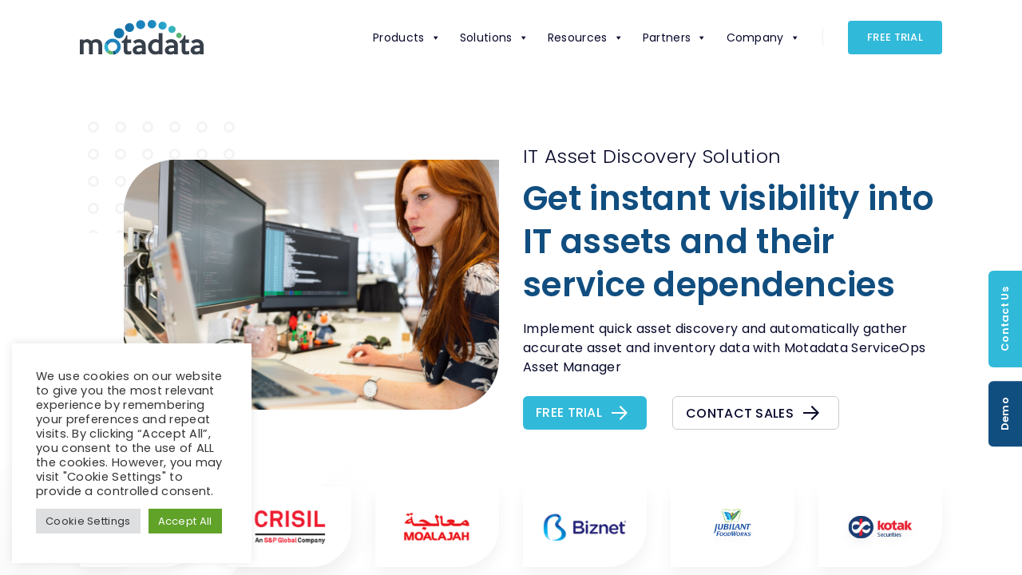

--- FILE ---
content_type: text/html; charset=utf-8
request_url: https://www.google.com/recaptcha/api2/anchor?ar=1&k=6LdZzGgpAAAAADYfG0F7mO-gVNCVZ88MRI8jNZUi&co=aHR0cHM6Ly93d3cubW90YWRhdGEuY29tOjQ0Mw..&hl=en&type=image&v=7gg7H51Q-naNfhmCP3_R47ho&theme=light&size=normal&anchor-ms=20000&execute-ms=30000&cb=9twfta986z2p
body_size: 48744
content:
<!DOCTYPE HTML><html dir="ltr" lang="en"><head><meta http-equiv="Content-Type" content="text/html; charset=UTF-8">
<meta http-equiv="X-UA-Compatible" content="IE=edge">
<title>reCAPTCHA</title>
<style type="text/css">
/* cyrillic-ext */
@font-face {
  font-family: 'Roboto';
  font-style: normal;
  font-weight: 400;
  font-stretch: 100%;
  src: url(//fonts.gstatic.com/s/roboto/v48/KFO7CnqEu92Fr1ME7kSn66aGLdTylUAMa3GUBHMdazTgWw.woff2) format('woff2');
  unicode-range: U+0460-052F, U+1C80-1C8A, U+20B4, U+2DE0-2DFF, U+A640-A69F, U+FE2E-FE2F;
}
/* cyrillic */
@font-face {
  font-family: 'Roboto';
  font-style: normal;
  font-weight: 400;
  font-stretch: 100%;
  src: url(//fonts.gstatic.com/s/roboto/v48/KFO7CnqEu92Fr1ME7kSn66aGLdTylUAMa3iUBHMdazTgWw.woff2) format('woff2');
  unicode-range: U+0301, U+0400-045F, U+0490-0491, U+04B0-04B1, U+2116;
}
/* greek-ext */
@font-face {
  font-family: 'Roboto';
  font-style: normal;
  font-weight: 400;
  font-stretch: 100%;
  src: url(//fonts.gstatic.com/s/roboto/v48/KFO7CnqEu92Fr1ME7kSn66aGLdTylUAMa3CUBHMdazTgWw.woff2) format('woff2');
  unicode-range: U+1F00-1FFF;
}
/* greek */
@font-face {
  font-family: 'Roboto';
  font-style: normal;
  font-weight: 400;
  font-stretch: 100%;
  src: url(//fonts.gstatic.com/s/roboto/v48/KFO7CnqEu92Fr1ME7kSn66aGLdTylUAMa3-UBHMdazTgWw.woff2) format('woff2');
  unicode-range: U+0370-0377, U+037A-037F, U+0384-038A, U+038C, U+038E-03A1, U+03A3-03FF;
}
/* math */
@font-face {
  font-family: 'Roboto';
  font-style: normal;
  font-weight: 400;
  font-stretch: 100%;
  src: url(//fonts.gstatic.com/s/roboto/v48/KFO7CnqEu92Fr1ME7kSn66aGLdTylUAMawCUBHMdazTgWw.woff2) format('woff2');
  unicode-range: U+0302-0303, U+0305, U+0307-0308, U+0310, U+0312, U+0315, U+031A, U+0326-0327, U+032C, U+032F-0330, U+0332-0333, U+0338, U+033A, U+0346, U+034D, U+0391-03A1, U+03A3-03A9, U+03B1-03C9, U+03D1, U+03D5-03D6, U+03F0-03F1, U+03F4-03F5, U+2016-2017, U+2034-2038, U+203C, U+2040, U+2043, U+2047, U+2050, U+2057, U+205F, U+2070-2071, U+2074-208E, U+2090-209C, U+20D0-20DC, U+20E1, U+20E5-20EF, U+2100-2112, U+2114-2115, U+2117-2121, U+2123-214F, U+2190, U+2192, U+2194-21AE, U+21B0-21E5, U+21F1-21F2, U+21F4-2211, U+2213-2214, U+2216-22FF, U+2308-230B, U+2310, U+2319, U+231C-2321, U+2336-237A, U+237C, U+2395, U+239B-23B7, U+23D0, U+23DC-23E1, U+2474-2475, U+25AF, U+25B3, U+25B7, U+25BD, U+25C1, U+25CA, U+25CC, U+25FB, U+266D-266F, U+27C0-27FF, U+2900-2AFF, U+2B0E-2B11, U+2B30-2B4C, U+2BFE, U+3030, U+FF5B, U+FF5D, U+1D400-1D7FF, U+1EE00-1EEFF;
}
/* symbols */
@font-face {
  font-family: 'Roboto';
  font-style: normal;
  font-weight: 400;
  font-stretch: 100%;
  src: url(//fonts.gstatic.com/s/roboto/v48/KFO7CnqEu92Fr1ME7kSn66aGLdTylUAMaxKUBHMdazTgWw.woff2) format('woff2');
  unicode-range: U+0001-000C, U+000E-001F, U+007F-009F, U+20DD-20E0, U+20E2-20E4, U+2150-218F, U+2190, U+2192, U+2194-2199, U+21AF, U+21E6-21F0, U+21F3, U+2218-2219, U+2299, U+22C4-22C6, U+2300-243F, U+2440-244A, U+2460-24FF, U+25A0-27BF, U+2800-28FF, U+2921-2922, U+2981, U+29BF, U+29EB, U+2B00-2BFF, U+4DC0-4DFF, U+FFF9-FFFB, U+10140-1018E, U+10190-1019C, U+101A0, U+101D0-101FD, U+102E0-102FB, U+10E60-10E7E, U+1D2C0-1D2D3, U+1D2E0-1D37F, U+1F000-1F0FF, U+1F100-1F1AD, U+1F1E6-1F1FF, U+1F30D-1F30F, U+1F315, U+1F31C, U+1F31E, U+1F320-1F32C, U+1F336, U+1F378, U+1F37D, U+1F382, U+1F393-1F39F, U+1F3A7-1F3A8, U+1F3AC-1F3AF, U+1F3C2, U+1F3C4-1F3C6, U+1F3CA-1F3CE, U+1F3D4-1F3E0, U+1F3ED, U+1F3F1-1F3F3, U+1F3F5-1F3F7, U+1F408, U+1F415, U+1F41F, U+1F426, U+1F43F, U+1F441-1F442, U+1F444, U+1F446-1F449, U+1F44C-1F44E, U+1F453, U+1F46A, U+1F47D, U+1F4A3, U+1F4B0, U+1F4B3, U+1F4B9, U+1F4BB, U+1F4BF, U+1F4C8-1F4CB, U+1F4D6, U+1F4DA, U+1F4DF, U+1F4E3-1F4E6, U+1F4EA-1F4ED, U+1F4F7, U+1F4F9-1F4FB, U+1F4FD-1F4FE, U+1F503, U+1F507-1F50B, U+1F50D, U+1F512-1F513, U+1F53E-1F54A, U+1F54F-1F5FA, U+1F610, U+1F650-1F67F, U+1F687, U+1F68D, U+1F691, U+1F694, U+1F698, U+1F6AD, U+1F6B2, U+1F6B9-1F6BA, U+1F6BC, U+1F6C6-1F6CF, U+1F6D3-1F6D7, U+1F6E0-1F6EA, U+1F6F0-1F6F3, U+1F6F7-1F6FC, U+1F700-1F7FF, U+1F800-1F80B, U+1F810-1F847, U+1F850-1F859, U+1F860-1F887, U+1F890-1F8AD, U+1F8B0-1F8BB, U+1F8C0-1F8C1, U+1F900-1F90B, U+1F93B, U+1F946, U+1F984, U+1F996, U+1F9E9, U+1FA00-1FA6F, U+1FA70-1FA7C, U+1FA80-1FA89, U+1FA8F-1FAC6, U+1FACE-1FADC, U+1FADF-1FAE9, U+1FAF0-1FAF8, U+1FB00-1FBFF;
}
/* vietnamese */
@font-face {
  font-family: 'Roboto';
  font-style: normal;
  font-weight: 400;
  font-stretch: 100%;
  src: url(//fonts.gstatic.com/s/roboto/v48/KFO7CnqEu92Fr1ME7kSn66aGLdTylUAMa3OUBHMdazTgWw.woff2) format('woff2');
  unicode-range: U+0102-0103, U+0110-0111, U+0128-0129, U+0168-0169, U+01A0-01A1, U+01AF-01B0, U+0300-0301, U+0303-0304, U+0308-0309, U+0323, U+0329, U+1EA0-1EF9, U+20AB;
}
/* latin-ext */
@font-face {
  font-family: 'Roboto';
  font-style: normal;
  font-weight: 400;
  font-stretch: 100%;
  src: url(//fonts.gstatic.com/s/roboto/v48/KFO7CnqEu92Fr1ME7kSn66aGLdTylUAMa3KUBHMdazTgWw.woff2) format('woff2');
  unicode-range: U+0100-02BA, U+02BD-02C5, U+02C7-02CC, U+02CE-02D7, U+02DD-02FF, U+0304, U+0308, U+0329, U+1D00-1DBF, U+1E00-1E9F, U+1EF2-1EFF, U+2020, U+20A0-20AB, U+20AD-20C0, U+2113, U+2C60-2C7F, U+A720-A7FF;
}
/* latin */
@font-face {
  font-family: 'Roboto';
  font-style: normal;
  font-weight: 400;
  font-stretch: 100%;
  src: url(//fonts.gstatic.com/s/roboto/v48/KFO7CnqEu92Fr1ME7kSn66aGLdTylUAMa3yUBHMdazQ.woff2) format('woff2');
  unicode-range: U+0000-00FF, U+0131, U+0152-0153, U+02BB-02BC, U+02C6, U+02DA, U+02DC, U+0304, U+0308, U+0329, U+2000-206F, U+20AC, U+2122, U+2191, U+2193, U+2212, U+2215, U+FEFF, U+FFFD;
}
/* cyrillic-ext */
@font-face {
  font-family: 'Roboto';
  font-style: normal;
  font-weight: 500;
  font-stretch: 100%;
  src: url(//fonts.gstatic.com/s/roboto/v48/KFO7CnqEu92Fr1ME7kSn66aGLdTylUAMa3GUBHMdazTgWw.woff2) format('woff2');
  unicode-range: U+0460-052F, U+1C80-1C8A, U+20B4, U+2DE0-2DFF, U+A640-A69F, U+FE2E-FE2F;
}
/* cyrillic */
@font-face {
  font-family: 'Roboto';
  font-style: normal;
  font-weight: 500;
  font-stretch: 100%;
  src: url(//fonts.gstatic.com/s/roboto/v48/KFO7CnqEu92Fr1ME7kSn66aGLdTylUAMa3iUBHMdazTgWw.woff2) format('woff2');
  unicode-range: U+0301, U+0400-045F, U+0490-0491, U+04B0-04B1, U+2116;
}
/* greek-ext */
@font-face {
  font-family: 'Roboto';
  font-style: normal;
  font-weight: 500;
  font-stretch: 100%;
  src: url(//fonts.gstatic.com/s/roboto/v48/KFO7CnqEu92Fr1ME7kSn66aGLdTylUAMa3CUBHMdazTgWw.woff2) format('woff2');
  unicode-range: U+1F00-1FFF;
}
/* greek */
@font-face {
  font-family: 'Roboto';
  font-style: normal;
  font-weight: 500;
  font-stretch: 100%;
  src: url(//fonts.gstatic.com/s/roboto/v48/KFO7CnqEu92Fr1ME7kSn66aGLdTylUAMa3-UBHMdazTgWw.woff2) format('woff2');
  unicode-range: U+0370-0377, U+037A-037F, U+0384-038A, U+038C, U+038E-03A1, U+03A3-03FF;
}
/* math */
@font-face {
  font-family: 'Roboto';
  font-style: normal;
  font-weight: 500;
  font-stretch: 100%;
  src: url(//fonts.gstatic.com/s/roboto/v48/KFO7CnqEu92Fr1ME7kSn66aGLdTylUAMawCUBHMdazTgWw.woff2) format('woff2');
  unicode-range: U+0302-0303, U+0305, U+0307-0308, U+0310, U+0312, U+0315, U+031A, U+0326-0327, U+032C, U+032F-0330, U+0332-0333, U+0338, U+033A, U+0346, U+034D, U+0391-03A1, U+03A3-03A9, U+03B1-03C9, U+03D1, U+03D5-03D6, U+03F0-03F1, U+03F4-03F5, U+2016-2017, U+2034-2038, U+203C, U+2040, U+2043, U+2047, U+2050, U+2057, U+205F, U+2070-2071, U+2074-208E, U+2090-209C, U+20D0-20DC, U+20E1, U+20E5-20EF, U+2100-2112, U+2114-2115, U+2117-2121, U+2123-214F, U+2190, U+2192, U+2194-21AE, U+21B0-21E5, U+21F1-21F2, U+21F4-2211, U+2213-2214, U+2216-22FF, U+2308-230B, U+2310, U+2319, U+231C-2321, U+2336-237A, U+237C, U+2395, U+239B-23B7, U+23D0, U+23DC-23E1, U+2474-2475, U+25AF, U+25B3, U+25B7, U+25BD, U+25C1, U+25CA, U+25CC, U+25FB, U+266D-266F, U+27C0-27FF, U+2900-2AFF, U+2B0E-2B11, U+2B30-2B4C, U+2BFE, U+3030, U+FF5B, U+FF5D, U+1D400-1D7FF, U+1EE00-1EEFF;
}
/* symbols */
@font-face {
  font-family: 'Roboto';
  font-style: normal;
  font-weight: 500;
  font-stretch: 100%;
  src: url(//fonts.gstatic.com/s/roboto/v48/KFO7CnqEu92Fr1ME7kSn66aGLdTylUAMaxKUBHMdazTgWw.woff2) format('woff2');
  unicode-range: U+0001-000C, U+000E-001F, U+007F-009F, U+20DD-20E0, U+20E2-20E4, U+2150-218F, U+2190, U+2192, U+2194-2199, U+21AF, U+21E6-21F0, U+21F3, U+2218-2219, U+2299, U+22C4-22C6, U+2300-243F, U+2440-244A, U+2460-24FF, U+25A0-27BF, U+2800-28FF, U+2921-2922, U+2981, U+29BF, U+29EB, U+2B00-2BFF, U+4DC0-4DFF, U+FFF9-FFFB, U+10140-1018E, U+10190-1019C, U+101A0, U+101D0-101FD, U+102E0-102FB, U+10E60-10E7E, U+1D2C0-1D2D3, U+1D2E0-1D37F, U+1F000-1F0FF, U+1F100-1F1AD, U+1F1E6-1F1FF, U+1F30D-1F30F, U+1F315, U+1F31C, U+1F31E, U+1F320-1F32C, U+1F336, U+1F378, U+1F37D, U+1F382, U+1F393-1F39F, U+1F3A7-1F3A8, U+1F3AC-1F3AF, U+1F3C2, U+1F3C4-1F3C6, U+1F3CA-1F3CE, U+1F3D4-1F3E0, U+1F3ED, U+1F3F1-1F3F3, U+1F3F5-1F3F7, U+1F408, U+1F415, U+1F41F, U+1F426, U+1F43F, U+1F441-1F442, U+1F444, U+1F446-1F449, U+1F44C-1F44E, U+1F453, U+1F46A, U+1F47D, U+1F4A3, U+1F4B0, U+1F4B3, U+1F4B9, U+1F4BB, U+1F4BF, U+1F4C8-1F4CB, U+1F4D6, U+1F4DA, U+1F4DF, U+1F4E3-1F4E6, U+1F4EA-1F4ED, U+1F4F7, U+1F4F9-1F4FB, U+1F4FD-1F4FE, U+1F503, U+1F507-1F50B, U+1F50D, U+1F512-1F513, U+1F53E-1F54A, U+1F54F-1F5FA, U+1F610, U+1F650-1F67F, U+1F687, U+1F68D, U+1F691, U+1F694, U+1F698, U+1F6AD, U+1F6B2, U+1F6B9-1F6BA, U+1F6BC, U+1F6C6-1F6CF, U+1F6D3-1F6D7, U+1F6E0-1F6EA, U+1F6F0-1F6F3, U+1F6F7-1F6FC, U+1F700-1F7FF, U+1F800-1F80B, U+1F810-1F847, U+1F850-1F859, U+1F860-1F887, U+1F890-1F8AD, U+1F8B0-1F8BB, U+1F8C0-1F8C1, U+1F900-1F90B, U+1F93B, U+1F946, U+1F984, U+1F996, U+1F9E9, U+1FA00-1FA6F, U+1FA70-1FA7C, U+1FA80-1FA89, U+1FA8F-1FAC6, U+1FACE-1FADC, U+1FADF-1FAE9, U+1FAF0-1FAF8, U+1FB00-1FBFF;
}
/* vietnamese */
@font-face {
  font-family: 'Roboto';
  font-style: normal;
  font-weight: 500;
  font-stretch: 100%;
  src: url(//fonts.gstatic.com/s/roboto/v48/KFO7CnqEu92Fr1ME7kSn66aGLdTylUAMa3OUBHMdazTgWw.woff2) format('woff2');
  unicode-range: U+0102-0103, U+0110-0111, U+0128-0129, U+0168-0169, U+01A0-01A1, U+01AF-01B0, U+0300-0301, U+0303-0304, U+0308-0309, U+0323, U+0329, U+1EA0-1EF9, U+20AB;
}
/* latin-ext */
@font-face {
  font-family: 'Roboto';
  font-style: normal;
  font-weight: 500;
  font-stretch: 100%;
  src: url(//fonts.gstatic.com/s/roboto/v48/KFO7CnqEu92Fr1ME7kSn66aGLdTylUAMa3KUBHMdazTgWw.woff2) format('woff2');
  unicode-range: U+0100-02BA, U+02BD-02C5, U+02C7-02CC, U+02CE-02D7, U+02DD-02FF, U+0304, U+0308, U+0329, U+1D00-1DBF, U+1E00-1E9F, U+1EF2-1EFF, U+2020, U+20A0-20AB, U+20AD-20C0, U+2113, U+2C60-2C7F, U+A720-A7FF;
}
/* latin */
@font-face {
  font-family: 'Roboto';
  font-style: normal;
  font-weight: 500;
  font-stretch: 100%;
  src: url(//fonts.gstatic.com/s/roboto/v48/KFO7CnqEu92Fr1ME7kSn66aGLdTylUAMa3yUBHMdazQ.woff2) format('woff2');
  unicode-range: U+0000-00FF, U+0131, U+0152-0153, U+02BB-02BC, U+02C6, U+02DA, U+02DC, U+0304, U+0308, U+0329, U+2000-206F, U+20AC, U+2122, U+2191, U+2193, U+2212, U+2215, U+FEFF, U+FFFD;
}
/* cyrillic-ext */
@font-face {
  font-family: 'Roboto';
  font-style: normal;
  font-weight: 900;
  font-stretch: 100%;
  src: url(//fonts.gstatic.com/s/roboto/v48/KFO7CnqEu92Fr1ME7kSn66aGLdTylUAMa3GUBHMdazTgWw.woff2) format('woff2');
  unicode-range: U+0460-052F, U+1C80-1C8A, U+20B4, U+2DE0-2DFF, U+A640-A69F, U+FE2E-FE2F;
}
/* cyrillic */
@font-face {
  font-family: 'Roboto';
  font-style: normal;
  font-weight: 900;
  font-stretch: 100%;
  src: url(//fonts.gstatic.com/s/roboto/v48/KFO7CnqEu92Fr1ME7kSn66aGLdTylUAMa3iUBHMdazTgWw.woff2) format('woff2');
  unicode-range: U+0301, U+0400-045F, U+0490-0491, U+04B0-04B1, U+2116;
}
/* greek-ext */
@font-face {
  font-family: 'Roboto';
  font-style: normal;
  font-weight: 900;
  font-stretch: 100%;
  src: url(//fonts.gstatic.com/s/roboto/v48/KFO7CnqEu92Fr1ME7kSn66aGLdTylUAMa3CUBHMdazTgWw.woff2) format('woff2');
  unicode-range: U+1F00-1FFF;
}
/* greek */
@font-face {
  font-family: 'Roboto';
  font-style: normal;
  font-weight: 900;
  font-stretch: 100%;
  src: url(//fonts.gstatic.com/s/roboto/v48/KFO7CnqEu92Fr1ME7kSn66aGLdTylUAMa3-UBHMdazTgWw.woff2) format('woff2');
  unicode-range: U+0370-0377, U+037A-037F, U+0384-038A, U+038C, U+038E-03A1, U+03A3-03FF;
}
/* math */
@font-face {
  font-family: 'Roboto';
  font-style: normal;
  font-weight: 900;
  font-stretch: 100%;
  src: url(//fonts.gstatic.com/s/roboto/v48/KFO7CnqEu92Fr1ME7kSn66aGLdTylUAMawCUBHMdazTgWw.woff2) format('woff2');
  unicode-range: U+0302-0303, U+0305, U+0307-0308, U+0310, U+0312, U+0315, U+031A, U+0326-0327, U+032C, U+032F-0330, U+0332-0333, U+0338, U+033A, U+0346, U+034D, U+0391-03A1, U+03A3-03A9, U+03B1-03C9, U+03D1, U+03D5-03D6, U+03F0-03F1, U+03F4-03F5, U+2016-2017, U+2034-2038, U+203C, U+2040, U+2043, U+2047, U+2050, U+2057, U+205F, U+2070-2071, U+2074-208E, U+2090-209C, U+20D0-20DC, U+20E1, U+20E5-20EF, U+2100-2112, U+2114-2115, U+2117-2121, U+2123-214F, U+2190, U+2192, U+2194-21AE, U+21B0-21E5, U+21F1-21F2, U+21F4-2211, U+2213-2214, U+2216-22FF, U+2308-230B, U+2310, U+2319, U+231C-2321, U+2336-237A, U+237C, U+2395, U+239B-23B7, U+23D0, U+23DC-23E1, U+2474-2475, U+25AF, U+25B3, U+25B7, U+25BD, U+25C1, U+25CA, U+25CC, U+25FB, U+266D-266F, U+27C0-27FF, U+2900-2AFF, U+2B0E-2B11, U+2B30-2B4C, U+2BFE, U+3030, U+FF5B, U+FF5D, U+1D400-1D7FF, U+1EE00-1EEFF;
}
/* symbols */
@font-face {
  font-family: 'Roboto';
  font-style: normal;
  font-weight: 900;
  font-stretch: 100%;
  src: url(//fonts.gstatic.com/s/roboto/v48/KFO7CnqEu92Fr1ME7kSn66aGLdTylUAMaxKUBHMdazTgWw.woff2) format('woff2');
  unicode-range: U+0001-000C, U+000E-001F, U+007F-009F, U+20DD-20E0, U+20E2-20E4, U+2150-218F, U+2190, U+2192, U+2194-2199, U+21AF, U+21E6-21F0, U+21F3, U+2218-2219, U+2299, U+22C4-22C6, U+2300-243F, U+2440-244A, U+2460-24FF, U+25A0-27BF, U+2800-28FF, U+2921-2922, U+2981, U+29BF, U+29EB, U+2B00-2BFF, U+4DC0-4DFF, U+FFF9-FFFB, U+10140-1018E, U+10190-1019C, U+101A0, U+101D0-101FD, U+102E0-102FB, U+10E60-10E7E, U+1D2C0-1D2D3, U+1D2E0-1D37F, U+1F000-1F0FF, U+1F100-1F1AD, U+1F1E6-1F1FF, U+1F30D-1F30F, U+1F315, U+1F31C, U+1F31E, U+1F320-1F32C, U+1F336, U+1F378, U+1F37D, U+1F382, U+1F393-1F39F, U+1F3A7-1F3A8, U+1F3AC-1F3AF, U+1F3C2, U+1F3C4-1F3C6, U+1F3CA-1F3CE, U+1F3D4-1F3E0, U+1F3ED, U+1F3F1-1F3F3, U+1F3F5-1F3F7, U+1F408, U+1F415, U+1F41F, U+1F426, U+1F43F, U+1F441-1F442, U+1F444, U+1F446-1F449, U+1F44C-1F44E, U+1F453, U+1F46A, U+1F47D, U+1F4A3, U+1F4B0, U+1F4B3, U+1F4B9, U+1F4BB, U+1F4BF, U+1F4C8-1F4CB, U+1F4D6, U+1F4DA, U+1F4DF, U+1F4E3-1F4E6, U+1F4EA-1F4ED, U+1F4F7, U+1F4F9-1F4FB, U+1F4FD-1F4FE, U+1F503, U+1F507-1F50B, U+1F50D, U+1F512-1F513, U+1F53E-1F54A, U+1F54F-1F5FA, U+1F610, U+1F650-1F67F, U+1F687, U+1F68D, U+1F691, U+1F694, U+1F698, U+1F6AD, U+1F6B2, U+1F6B9-1F6BA, U+1F6BC, U+1F6C6-1F6CF, U+1F6D3-1F6D7, U+1F6E0-1F6EA, U+1F6F0-1F6F3, U+1F6F7-1F6FC, U+1F700-1F7FF, U+1F800-1F80B, U+1F810-1F847, U+1F850-1F859, U+1F860-1F887, U+1F890-1F8AD, U+1F8B0-1F8BB, U+1F8C0-1F8C1, U+1F900-1F90B, U+1F93B, U+1F946, U+1F984, U+1F996, U+1F9E9, U+1FA00-1FA6F, U+1FA70-1FA7C, U+1FA80-1FA89, U+1FA8F-1FAC6, U+1FACE-1FADC, U+1FADF-1FAE9, U+1FAF0-1FAF8, U+1FB00-1FBFF;
}
/* vietnamese */
@font-face {
  font-family: 'Roboto';
  font-style: normal;
  font-weight: 900;
  font-stretch: 100%;
  src: url(//fonts.gstatic.com/s/roboto/v48/KFO7CnqEu92Fr1ME7kSn66aGLdTylUAMa3OUBHMdazTgWw.woff2) format('woff2');
  unicode-range: U+0102-0103, U+0110-0111, U+0128-0129, U+0168-0169, U+01A0-01A1, U+01AF-01B0, U+0300-0301, U+0303-0304, U+0308-0309, U+0323, U+0329, U+1EA0-1EF9, U+20AB;
}
/* latin-ext */
@font-face {
  font-family: 'Roboto';
  font-style: normal;
  font-weight: 900;
  font-stretch: 100%;
  src: url(//fonts.gstatic.com/s/roboto/v48/KFO7CnqEu92Fr1ME7kSn66aGLdTylUAMa3KUBHMdazTgWw.woff2) format('woff2');
  unicode-range: U+0100-02BA, U+02BD-02C5, U+02C7-02CC, U+02CE-02D7, U+02DD-02FF, U+0304, U+0308, U+0329, U+1D00-1DBF, U+1E00-1E9F, U+1EF2-1EFF, U+2020, U+20A0-20AB, U+20AD-20C0, U+2113, U+2C60-2C7F, U+A720-A7FF;
}
/* latin */
@font-face {
  font-family: 'Roboto';
  font-style: normal;
  font-weight: 900;
  font-stretch: 100%;
  src: url(//fonts.gstatic.com/s/roboto/v48/KFO7CnqEu92Fr1ME7kSn66aGLdTylUAMa3yUBHMdazQ.woff2) format('woff2');
  unicode-range: U+0000-00FF, U+0131, U+0152-0153, U+02BB-02BC, U+02C6, U+02DA, U+02DC, U+0304, U+0308, U+0329, U+2000-206F, U+20AC, U+2122, U+2191, U+2193, U+2212, U+2215, U+FEFF, U+FFFD;
}

</style>
<link rel="stylesheet" type="text/css" href="https://www.gstatic.com/recaptcha/releases/7gg7H51Q-naNfhmCP3_R47ho/styles__ltr.css">
<script nonce="1v-OBMgM_1DwdYkSEqyXWw" type="text/javascript">window['__recaptcha_api'] = 'https://www.google.com/recaptcha/api2/';</script>
<script type="text/javascript" src="https://www.gstatic.com/recaptcha/releases/7gg7H51Q-naNfhmCP3_R47ho/recaptcha__en.js" nonce="1v-OBMgM_1DwdYkSEqyXWw">
      
    </script></head>
<body><div id="rc-anchor-alert" class="rc-anchor-alert"></div>
<input type="hidden" id="recaptcha-token" value="[base64]">
<script type="text/javascript" nonce="1v-OBMgM_1DwdYkSEqyXWw">
      recaptcha.anchor.Main.init("[\x22ainput\x22,[\x22bgdata\x22,\x22\x22,\[base64]/[base64]/[base64]/[base64]/cjw8ejpyPj4+eil9Y2F0Y2gobCl7dGhyb3cgbDt9fSxIPWZ1bmN0aW9uKHcsdCx6KXtpZih3PT0xOTR8fHc9PTIwOCl0LnZbd10/dC52W3ddLmNvbmNhdCh6KTp0LnZbd109b2Yoeix0KTtlbHNle2lmKHQuYkImJnchPTMxNylyZXR1cm47dz09NjZ8fHc9PTEyMnx8dz09NDcwfHx3PT00NHx8dz09NDE2fHx3PT0zOTd8fHc9PTQyMXx8dz09Njh8fHc9PTcwfHx3PT0xODQ/[base64]/[base64]/[base64]/bmV3IGRbVl0oSlswXSk6cD09Mj9uZXcgZFtWXShKWzBdLEpbMV0pOnA9PTM/bmV3IGRbVl0oSlswXSxKWzFdLEpbMl0pOnA9PTQ/[base64]/[base64]/[base64]/[base64]\x22,\[base64]\\u003d\\u003d\x22,\x22J8K3HDcrY3szAysxwrDClELDqg/CpsOmw6Evwpw2w6zDisKiw4dsRMOxwoHDu8OEMx7CnmbDqsK1wqA8wo4kw4Q/B17CtWBZw6cOfxXCosOpEsOIWHnCul8IIMOawpUBdW84J8ODw4bCog8vwobDm8KGw4vDjMOGDRtWW8K4wrzCssOvXj/Cg8ORw4PChCfCnsOIwqHCtsKOwqJVPjzCrMKGUcOcQCLCq8K2wqPClj8nwonDl1wFwpDCsww9wr/CoMKlwqR2w6QVwpTDicKdSsOqwqfDqidXw6sqwr9Zw5LDqcKtw589w7JjL8OgJCzDgF/DosOow4srw7gQw4ASw4ofTxZFA8KICMKbwpUKCl7DpyXDs8OVQ1sPEsK+FFxmw4skw7vDicOqw6zCqcK0BMKpZMOKX0HDvcK2J8Klw4jCncOSPMOfwqXCl2nDk2/DrSXDkCo5LcKiB8O1RD3DgcKLLFwbw4zCgS7CjmkwwpXDvMKcw4MKwq3CuMOFKcKKNMKROMOGwrMJET7CqUB9Yg7CtsOWahEkL8KDwosswrMlQcOZw6BXw711woJTVcOwO8K8w7NDVTZuw5p9woHCucOMS8OjZSHCnsOUw5dxw6/[base64]/wpXDuR/CqU8yFXvDkcK2OcO8YS/DrFlQKcKVwqpWMgnCjRZLw5pGw7DCncO5wp5pXWzCvDXCvSgpw73Dkj0rwpXDm19Zwo/[base64]/[base64]/[base64]/CFHDu8KKIsOZw4HDm8OSw5NKw4bCgMKqwrjDhcK1JGHCiTVowozCsWDCgB7DgcOIw6RJUMKTW8OAGXTCtVQiw5fClMK/w6M5w4PCjsONwrTDlhIIN8Kew6fDiMKpw5N6aMK8XXPCjsK6LCbDk8KlccK7BmB9VGZ/w54hQH57EcK+RsK3w6nCt8KAw5YQScKkT8KnMGJRKsOTwozDllXClXHCmHnDvnB1RcOXPMOPwoNSw7F5w642ejjCicO/cAjDm8O1f8Khw4YTw5djGMKIw67Cu8OQw4jDtlDDisKAw6bCpsK2VEvDqmwRWsKJwovCjsKfwoF3TSQyIljCmQ1kwoHCr0g8wpfClsOyw7vCsMOowobDnQ3DksOGw6fDgk3DsV/[base64]/CuTc5w4TDuD3Ck2/Dv2d1wo3DucKYw7PCq1A6w5Fqwq9pPsOAwovCtcOwwqLCusKKfEsqwpfCnMKQLi/[base64]/Ds2/DrMKXw5jClgN1wrNaasK8OcOORcO/wp/DncKFScKjw6tfLXI+BcKVP8OQw5hZwrhfUcKQwpIubCNww7pVfsOwwpIJw5vDq0lqYxPDoMK1wq/[base64]/CtycBwqzCkjLCosO3w5wkwpwAwrXDvhcZPsKHw7HDikANCMObL8KNKB7DosKCZTPCg8KzwrM3w4MsOwLDgMODwpM9DcOLwr46IcOvT8OsPsOKOzcYw78mwp5sw7fDoknDlEDCkMOvwpbDssK/DcKvw4HCuw/DscOsT8OGFmUrDmYwI8KFwoDCnQIFw53Cu27Csk3CqBxxwp/DjcKCw6hIEFMkworCtljDksKrCFMsw41qOcKdwr0YwoZgw5TDumLDlwhyw709w709w4DDm8KMwoHDmMKHw7YNNsKRwqrCuQDDncKLcWXCoWzCmcOIMyLCs8KLSnjCnMOzwr0rJAoEwrPDgm0wF8ODc8OawqHCkWbCjcO8e8Odwp/Cjyt9WgHCpzTCu8KgwqtQw7vCkcOAwpzDmQLDtMK6w4PCnywhwoPCgCvDgsOUMwU4WgDDkcO3JT/DnsOQw6Q3w43CjxkRw7pPw77CiS7CncOiwqbCjsOJB8OXL8OjMcO6IcKGw58TasObw57DhUNOfcOsDcKLQ8OdF8OQXhzDu8Kiw6IBfC7DkhDDs8O/wpDCngddw75ZwovDi0XCmHRWw6fDksK6w7/Cg0tow7ccDMK6a8KQwoAECMKDbWgBw43CsjTDmsKewoFkI8KgOhMxwow1wpQ0LQTDkhUGw5wnw4Jlw73CgVXDu0Jgw7fCl1oGAynCkXFBw7fCjhfCvTfDuMKlbUA4w6DCmCvDpwjDu8KKw7PCl8KZw6lmwrRcHQzDrm1/[base64]/[base64]/CqsOxd8OkAxzDrMOmwp1mw6sAw5/DiUTDhlRYw7M1BSrDmRcePsO1w67CoEkvw7HDlMOzGlkKw4XCo8O+woHDnMOsUlh0wq8WwprCjR8naDfDpQLCtsOkw6zCrgZ5CMKvIsOGwqrDo3TChFzCiMKKAnwLwrdISW3CgcOtTcO+w63Dh1TCosKBw44oHHpgw4jDnsKlwq86w7PDh0nDvg/DokUIw4jDrsK5w6rDicOYw4DCqzRIw401f8OcBFXCvB7Dhk0ZwqYEGmBNVcKxwr9xLG0ncHjCrCPCgsKDOMKFd2/CrCERw5ZEw6jCuGJMw4QYURnCnMOFwq52w6fCg8OJYl8EwofDrcKGw6hzKcOhw5RVw5/[base64]/CtsKuwqDDhMK6wrLDqXUKwobCrS7DoMKKwpdFcg/DhcKZw4DCj8Kcwq1gwo7DixwkfkjDmhnChnwmYSHDg3kjwqfCoRwRAsOcHmEPQ8OcwpzDhMOIwrHDoBovHMKnA8K6YMOcwoYQPsKYWsK4wrjCiV/CqcOIwoJpwpjCsAwrKHjCr8O/w5tmBEkQw5g7w5EZT8Kbw7jCkmQOw5YLKQDDksKBw7NTw7fDgcKGX8KPASxIAHt6TMO+wpjCi8Kuby16w709wo/[base64]/Do8KjwoRQYcKcSnHCrMOWw5vCq8Klw6JpM8KvUMOfw4zCtg9OJsOXw5XCr8KMw4QbwoDDtHwMVMK9VXcjLcKfw5wfFMOPYsOyOQfCnllnZMKTRHXCgcOyCi/[base64]/fMOcw7XDqsO2IFXCn8O3WsK1wrt4wpjDrcKKG0TDj0VBw43Cj3peQ8KvYxoww4DCssKrw4vDvMKUX0TDuQ54LcOFEsOpbMOAw4Q/NiPDlcKPw5jCusOsw4bCncOUw7hcFMKmwoDCgsOsfBbDpsKTXcObwrFIw4LCvsORwpo9acKsZsKvwqJTwr3DpsO3OXDDtMK/wqXDuGkGw5QGTcK6w6dfRSzDkcKNIUZBw6/CpnJnwrjDnnjClBvDoh/CrAFawqzDvMKlwr/CscKBwr4Qf8KzRMO9ScKPJVDCr8K+IRlnwpHDvmNBwqE7DygMMm4Qw6DChMOmwpfDvsKTwoh3w4MzSSE3wppEaxfDhcOuwo/[base64]/DisOEw48baFPCnQpQw7fCnFzDksKvSMKfUsK6fjLCqcKhU1HDqWAsDcKRV8Ojwrkdw4NcdAVgwo4hw5cVV8O0P8Kjwok8OsO3w5zCgMKJIhF2w4xAw4HDiBVdw7rDsMK0Ex/DncKQw6JjGMOVGMOkwpXCkMOpXcOqVxgKwpJtKMKQeMKOw7XChllBwrAwACh/[base64]/DqsOjw6nDpg/[base64]/[base64]/DscO5wp7CkRTDuMKpw51CesK3MMKjZMKTSWHDosOZQBJRcxNZw6tMwp/[base64]/w7PDqT9awqTDnsKNLsKHw5LCpcKbKy/CjV3Dt8Klw6HDv8KVe8O3GCfCu8K4wo/DnRnDh8OIMhbCnMKtWW8Dw4UZw4HDsmjDk0jDnsKpw5QZHGHDiVLCt8KBccOCBMK0TMO1WgLDv3JiwrBXQsO4Oh8mWQJvw5PCrMKuHnfCnsOZw6vDisKXXFE4AwnDrMO3XsOAVTs3OUFDw4TCpxtyw6zDksOaBFU5w4/CrsKPwpRtw4gfw4PCrWxSw4YtPg9Ow6PDm8KGw5HCrGfDuR5CfsKiOcOvwojDjcObw78yLGh+eTIiS8ODasKtAsOKTnTDkMKPe8KSK8Kewr7Duz/Cgx4dSm8ewonDmMOnFQzCjcKBamrDr8K5QS3CihDDuVPDphrCmsKGw4c9wqDCtXh7bEPDqsOAOMKLwqpAMGPClsK0CBs8woBgBWAaGGU2w4rDuMOIw5Z6wprCtcOYGcObLsKLBA7DqcKeDMOCOcOnw7xYei/[base64]/w53Ci1skJ3TCjMK9w5DDtR3DssKcw4wsDMOlU8O2YsKmw5NRw6/DsG/DuGbCtlHDkyXDnEjDvsOpwqcuwqbCscOxw6cUwopFw7gpwpgswqTDhcKBKknDkBLDjX3CicO2YcK8RcKTKsKeNcOHDsKYaz98Qj/CncKTE8KOwrVSIDwTAsO0wq1mCMODAMOwGMKTwq7DjMOTwrEgesOLHzzCjD/DulbClVDCpEVhwqcKWVorfsKHwr7DglfDmSYJw6bCoEfDu8KxfcKzwosuwqPDisKnwrUfwobCrMKjw55ww4lmwq7DuMKPw5nDmRLDnBHCm8OUWBbCscOaIcOAwqHCtlbDpMKKw6J0aMK/wrQGJcO/WcKdwpEudMKGw4LDlcOQZmvChl/[base64]/Ck1vDhR4Ow4fCisOOwptOK8O8ITJ6NMKyw584wo/[base64]/CnWvCusKqw7fCrQrDiVglw7hqZFwJEVp0WcKLwqnCvjPCtCLDksO2w48wwpxfw5QHQ8KHYMOuw6lPIyY1SA/DvRA1TcONw4h/woLCqsOresKywprDncOpwqjCj8OTDsKtwq12fMOiwofCrsOqwp/CrMK7w5Q2FcKGScOJw4rDk8Kew5lewrDDu8OVRTIAJQJ+w4pgV1o5w64bwrMsaG3CusKPw4Viw59TSGPCr8O4SFPDnhhaw6/[base64]/Du3JZGsOKwpvCtcKuNAhVZsKzwqJ1wofDvknCg8KfQG8+w78QwpJeZsKuQl8STMOCfcOFw6HClz9zwq5GwoHDhn8/wqARw6bDv8KfUsKjw5bDoAxMw6p7Nx8Cw4XCvsKkw4fDssK2X1rDjiHClcOQdidrFzvDt8OBKsKceU5hMgMcL1HDgMOPMEEHLERWwqfCu3/DhMOVwolIw4rChW1+wpEwwotUd0bDq8OHI8Kowr7CvsKgWcOgdsOIA0htNyI4LDZUw63DpU7CmwVxGirDksKbE3nDr8K/XmHCohECc8OWUSHDmcKYwofDlEISYcKLZcOowphPwqrCrsOabzEkw6XCt8OHwoMWQHXCvsKVw5ZGw6vCgcOQL8OMCwdawr3Dv8Oww4F+wr7CsXfDmjQvUMK1wo4/MD8vIMKyB8KNwo3CjsOaw7rDpMKZw4ZSwrfCk8OnBMOvBsOobDzCjsKywoEZwppSwqBGe17Cph3CoXlGFcORP07DqsKyN8KxQn7CtsO5PMOWAwbDu8OsYgbDhBHDtsOAD8KyJRTDv8KYZUgPcXRnU8OIMT4tw6dSQ8Ktw4ttw6nCsVM7wojCjMKyw77Dq8K/FcKOcB09PScgdCPDoMOuOlhlPcK6bQbCl8KSw7rDinA4w4nCrMOZZQc7wrQ4E8KcaMKbWW3Cr8KbwqAQH0TDicOQLMK/w50kwrXDsT/CgDDDsytqw6YxwoLDlsOXwpIRC0bDlsOew5bCpil2wrTDocKKXsKdw4TDq0/DrsK9wrfDsMKewq7DtsKDwr7CjXrCj8OCwrpIdSd5wrvCu8Opw5rDlw8YDTPCvlhZTcK5HsK+w5jDicK0w7NmwrpqL8O9d2nCtinDrhrCp8K9OcKsw5FZNMKjYMOTwrnCl8OGFsOXX8Kww5vDukwsJcKcVh/CkGzDinzDpGIrw6oOBEzDoMKMwpHDgMKoI8KNNcKHR8KSfMKVN3t/w6IbQ2gjwqfCiMO3AQPDvsK6CsOjwqo4wpsqBsOnw63DocOkLcOnNn3DlMORAFJ9cxTDvHRNw6hFworDlsK+cMKhYcK7wo9mwqMbHEl3FAjDh8ONwpvDr8OnYUFZLMOzNDoCw6tfM1J1MsOnQsOpICzCjhzCqDQiwpnCuXbCjyjDr2Ayw6UMay86PMKiFsKGLC5/AgleTcO1w6rCimjCisKXwpPDk1rCicOpwrJ2P1DCmsKWMsOwfER5w7p8wqnCvsOZw5LCgsKGwqBVUsO6wqBSf8OlYlQ+e0bCkVnCsmDDkcK5wqzCicKvwq/CklxwHMOqGjrDlcK3w6BxE17CnnjDi1zDuMOJwpfDq8Ouw6lVNE3DrwzCq1l/UsKmwqbDsSjCpWbDrFVqBsOmwoUvLC0bMcKywpEkw6fCtsO+w7NbwpDDtwo0wojCmRTCocKPwrZFTEXDsmnDgSXCjAzDusKlwrxVwqHDkyFzKcOnZjvDsUhrOybDqA7DqMOrw6XCocO5wp7Dvg/CkV0KAcK4wobCksOqTMOCw6dKwqbDpsKawo91wrsJwq58bsOjwq9nX8O1wohDw7BGa8O4w7pEw47DuFpEwqXDk8KobiTCswlxLSHCn8OpQ8KCw6zCm8O9wqIRKkrDvMOow6XClsKfe8KhJH/Cu2tQw4xsw5LDlcKnwoTCpsKTBcK7w79SwpsHwpXChsO4Q0pXal53wq5Iwq0twqzCl8KCw7TDqS7Cv2nDocK5NRrDkcKoZcOOP8KwW8KgeA/CosOYw4gVwobCnytHQDnCvcKmw4UtT8K/[base64]/[base64]/Crj4iWsK7G8O6bEYfwrjDv8KHSsOVw4BaRHbDpHxOXEXDucKIw5nDoTzCrQTDvFrCq8OKFBYpdcKHS2VNwoocwpvClcK/[base64]/Do33CulzDqnbCi2PCkcOKw5zDncOfY1Bbwq0LwpDDgELCoMKNwpLDsit0DV7DqMOmaX8hHMKHISIqwofCoR3CsMKbUFfDuMOnN8O5w4/[base64]/Do8KdwoPCjcKMdMOTwr/CrmrCrRfCmkVawprDoELCs8KXP2cyR8OYw7TCiT4nHT3DgsKkPMOGwq/CnQTDk8OyccO4AHtHZcOmWcK6TAgtBMO8MMKUwoHCqsKpwqfDgxRsw4pYwrDDjMOyK8KVBMOZCMOAQcK5f8Kfw7DCoEbClDzCt2hoNMORwp/CkcOWw7nCuMOhSsKewpbCvX1mMxbClnrDtQ1SK8K0w7TDjynDt1g6OcO7woVew6BgYiLDswgvSsODwpvCjcK/[base64]/dhzCusOER3/[base64]/CvsKZw5jCvcO/NkxdYMKUA2A3woZ1NcOPWcOqZcK9wrF5w5/[base64]/wrXCi1MwFFESAWLCrsOAfsKdVDIUwrtGQsOSw4wCasKvw7wZw4XDiD0gYMKFRHJeZcOaSFDDlmjCncO8MT/[base64]/DvcODw4V7w7oDw7UvWxjDl8Omwo1BW2x7wrDCgyzCqcODBsOrWMOdw5jCpihWIQt5RD/ColjDvAbDuBbDt1IyPAMxcsKMPRbCrFjCo2/DlMKUw5/DpcOfK8O/wrALJ8OJN8OEwojCm2bCiSFeMsKew6c/[base64]/[base64]/BsOjYnvCj27DuCdUWkDDkQcjw7N9wroaJRwKaEbDgsOkwotwaMOgIBtIMMKBI2JZwocEwpnDgGx7cUDDtSnCmMKpPcKuw6fCjnlpZMOAwptVcMKCCB/Dmm1NG2kJF2bCr8OYw6vDtsKHwprCusKTWMKUfFUaw6PCll1Lwoo7fMK8a2rCnMK3worCpcKCw4DDtMKSI8KUAMOuw6fCmyjDv8KVw7ILOHxuwpjDiMKQccOXZMKLHsKzwoYkHF8pTStqdm7CpiXDh1PCgMKlwr/ClmfDhsOeTcKLZcO1OTYCwoQBJVIbwqI5wp/CqMO2wrpdSVrDucOFwrPCuFvDs8OMwqBUO8OmwoVoWsOZd2bDui5Yw7AmQwbCp33Cn1/CjMOib8K8CmvDh8O+wrPDl3thw4fCl8OQwovCuMOlUsKbJlJwBsKkw6ZtNx3Ck2DCuwDDm8OmD2AYwpZpeR1hUsKnwpbCqcOESVbDlQYzXAQiBHzCn3AlKjbDmn3DmjF7Mm/[base64]/[base64]/DiMOoU8OJw6vDl0/CoBN+XXbCpcOGw4XDpsO2w5XCn8OLw4HDjn/CmWMTwqViw6/Dj8KUwpfDusO0worCpSvDkMOmKQBFZXZGw6zDhWrDlsK+UsKlHMOPw4fCg8K3HsKPw6/CoHvDq8O1bsOsIDXDvkwQwrl5wq1/[base64]/wrkoMsOrLcKgw4EuacKhZMOmwpLDiCY5w6VCw542w7cOR8Oew7oTwr0Cw7tlw6TCuMKPw7IFDGHDjcOMw6YJZcKAw743wpwzw6vClmzCq2FRwrzCkMOzw4xFwqg4IcKCGsKzw5PCilXDnHLDmCjCnMKcQMKsc8KHBcO1NsKGw5AIw4/[base64]/Dn1PCujc4w4lBw4Byw5LCgmgcwqlFb8KHTsO4wojDrxd1cMKKI8OmwphBwplew7Ifw7bDhWABwq92DTFDJcOEQcODwo/[base64]/Dk3HDvMKeworDgcKrVsOpwrRuwoHDjsOKwrVYw7jCjcKmSsOHwow+W8OmWC4hw7/[base64]/TjvDvsKAwpdgwp/DjkfDmClCw5YOPMOawplsw71PLcO5dWgOb3YnD8OddD0XWMOBwp4vbBzChRzCoQxcDBAQwrbCvMKAS8OCw6dKOsKwwo0YXj7CrmXCsUJRwrBow5/[base64]/[base64]/[base64]/DlMO7wpxIw67DisKow4kxw4rCqyrDoFwxLTMEw4A4woDCmnbCsQfCvX9DQRQgbsOmJ8O9w6/CrBfDthPCrMONU3k8X8KlUnI/[base64]/Tnx9EzvCoMOGQ1PCiXzDpyAFw7YBJMOpwoJFw6rDrU5Jw53Dt8KGwo5wO8KawpvCv2rDucKHw6hpWw8XwojDlsO8wq3ClmUaTzlJMUfCosOrwrTCiMKmw4Bcw4YPwpnCnMOLw5oLb0XCkjjDiDVBDF3CoMKLYcK5HW0qw4/DrnlhUgDDocOjw4I+P8KqWFFgZmZjwrN5woXCnMOyw7PDjDgow4jCjMOiw6jCrS4LTyoWw6rDvTJ8wqg2TMKKAsO3AhwzwqfCncOwchMwYQrChsKDGh7CtsKZKhFZJjAKw54EGh/[base64]/CnGEwYTYLwrQDwoEGworCvBzDjcKVwrTCmzQmBjs7w4oDLi8dYxTCvMOwMcOwG2x0OBbDsMKaaF3DmcK5T2zDnMKaH8OHwoUPwq4kY0jCgMOIwoXDp8OGw57DrMO6w6TCt8OQwpnCqsO+RsOUdh3Dj2nCtsO4R8OmwpAQXzJpNW/DpScQXU/[base64]/CnMO7wpMUwpLCphXCncKeXMOuwrDCmMKEwrYzWMOoIcOUw5/DhivCqsK4woPCnlfDtxonU8OGY8K/d8Kxwos6woLDmgc/DsKsw63DtVM8N8ODwonDg8OwEsKTw53DtMOpw7FXblh4wpUDDsKYw4jDlg4pw7HDsmrCr1jDksKlw4IdS8KxwoNqBhdaw5/DiGZiF0kWRsKhc8O2WCrDlVnClnQNBjYWw5jChHkbD8KpFcK6ch3Ckg0GbcOKw54YUcONwoNQYsKywrTCqWIoZnFyQRUbN8Kpwq7DgsKWWsKUw70Sw5nDsiLCgXVbwpXCp2rCicK9woYZwqTDi33CtAhDwoY/wq7DmDMtwrwLwqLCjVnCkQdWa0J5UmJZwr/[base64]/DsK/[base64]/OCnDnyF0wp/Cu8OgaMK8YMOWAcKqw4LCq8ONwrcfw7lQWhzDsmdUblltw5NgecKgwqRMwo/DlAMVDcOTJ2Fje8OYw5zDqAgXw45pJArDnCrCnlTCpXfDvcKKbcKewq4lFRtnw4Qmw495wp5HVnzCisOkagvDuS9eTsK5w53CmWdzR1/DqTnCpcKiwpM+woYkDDBhX8Kwwpttw5Uow4VsWS8fUsOFwpZMw4nDsMOOLMOYX1B6aMOSMgxFUDrDicOfF8OOBcOhdcKbw7vCs8O8wrMFw7M/w5rCmXJCcFkjw4LDksK+wpFrw74vS0spw5/DvnHDs8OpQUvCgMO7w43DoC7Cu1vDuMKzKMOxUcO4WMKNwrhKwosINU/[base64]/Dn8OBX8ORw4DDqTtJNFXCunXDvsK7X0jDo8Oeaz1+OcOqwqgtJU3DvVvCoCPDl8KqJEbChMOWwoo0Ch49DmHDuhvCj8OCNCgNw5wOIG3DgcKyw497w7c/ZMOBw78Hwo/DncOGw6kRP3BoVgjDtsKFHUPClsKzw57DoMK3w5sEZsO0bW90XDDDocO3wrtcHX3CgsK+wqoaSCdmwrcWNl3CvSHDrk45w6rDoHfCssKwAMKdw48ZwpQTfhA5WG9fw4/Dq1dtw5/CoR7Cvw5hTzHCvMKxZxvDj8OBfsORwqYFwr/ChWFAwp48w7MFw7TCpMOvKHnCjcKdwqzDnDnDv8KKw6XDtMOyA8OSw7nDm2cvNMKQwotmOktSwozDqxXDkm0lKkLChj3CrFcaHsKdDU4wwog9w41/wr/CmQfDngTCncOSRW8TS8OtV0zCs1kTe2Mow5zCtcOnbSc5dcKJEcOjw68bw7nCpMO4w4NNI3QSHQksEcOVWMO3dcOKHhPDs0LDlFTCk2JWQhUMwqlYOELDtU80DMKSw60pbMKzw6xqwpZqw7/CvMKEwqHDrRDDk0jDtRZNw7ZUwp3DiMOxw7PCkiYFw7PDlBLDpsKfw6ohwrXCmRfDq01Td2ZZGS/CqMO2wqxTw73ChVHDvsO0w50Cw53Du8OOIsOdecKkMgDCq3Uqw7nCq8Kgw5LDr8OoQcOSACs1wpFRI1/DocOJwrlIw4LDplfCoVnDlMOUJcO6w7UDw4MJQmXCgHrDrxNjYBrCgl/DucKXIy/[base64]/DusKkwrdyRsKVIn5FNsOHw4F0wqsOe8OJCcOXwr5xwoU0w7/DtsORdSnCncOowpYdCyrDmMOaJsOOaRXCg1jCqsOfRXM8JMKAEcKHHyQIIcKIKcOKCMOrC8OLVg5dBRhyH8O5KT49XCXDlWxjwplUewceXcOSQ2LCpA9mw7Bpw5QDanhPw63CmcKIQkJrw5N0w71ww43DvDrDownDqcKMfiHCr2vClMOeF8Khw48recKqBD/DicKew57Cg3PDtXjCtj4ewrzCjHzDm8OOJcO3UzlHMS3Cr8Krwopbw7VEw79iw43DtMKHcMK1NMKuwpV7eSRATMOebW0rwrErIEtDwqlTwqwuYQkBTyoOwqDDngzCkGnDqcOtwpc+woPCuwfDg8KnZVrDtUx/woDCu39HcDLClRRiwrvDnU1mw5TCi8OTw5TCoBjCqWjDmEp9PEcFw7HCoGU/wpjCtMK8wp3CqWd9wrhDM1bClj1Zw6TDrMOoF3LCl8KxeVDCsgjCisOmw5nCtcKvwrfDmsOZWHbCncKxPCl3esKawqnChgcTRlcqbsOWMcK6UiLCkHrDosKMZgHCicOwA8K8KsOVwoxYC8KmVsOTEmJ/[base64]/DrBl1Eh4tecKZwohOw5Udwp8ewrTCr8O0McKoAMOQfXJsAXI7wrp4KMKpKsOofsOFw70Fw743wqPDtj8IVsOiwqbDlsO+wrYFwrXDpVPDpcOZWsKXAVlyUH/CtsOKw7HDssKHwonChnzDgGIxwrAaHcKQwp7DvBLCisKgb8ODei/DicOCUG5UwpvCr8KCb0PDgBEUw73DkWp/HWVVRHNMwrc+TxJZw5/CpiZ2ZEvDpVzCgsO+woRcwqnDrMODA8KFwpNJwo7Dsh1mw5fCnV7CtTMmw55Iw54SacKYWcKJQ8K5wok7wo/CokdSwozDhSZcw78Nw5tvHsOww7tcJcOaMcKyw4JfdcOFEUjDsVnDkcKAw41mGsOTw5/DrUbDlMKnY8OGHMKJwp01LW0Owol8wozDsMOgwq0Awrd/[base64]/ClsK+KGF8HcOJXsKfEnPCuBjDmcKmwrMlwoF/wofCoWEMVVjCkcKHwrXDvsKNw4XCris8Bl8hw4s1wrPCsnpsSV/CvnvCucO+w5nDk3TCsMOIFSTCsMKiWTPDp8OYw5MJVMO6w5zCu0PDksORK8KuUcO3wp3CnmLCg8OTS8Oww63Dmitzw4pIUMOEw4jDmWYOw4E+wrrDmxnDpn07wp3CkEPDg10UOsK1YwjCinV5GMKmH29kP8KAF8OAEgjCiCXDqMOiQ152wqxdw7s3RMKyw4/CiMKzSzvCpMOWw7VGw5Mswp88dU/CrMK9wo4AwqLCrQ/CuDjCs8ObIMKgQwVYWjhTw6DCoAktw4zCr8KSwoTDiGduB3XDoMOJI8KPw6VbR2paS8KcAsKQMAFmDyvDocOVNm1Ywokbw6wOPcOQwo/[base64]/DoXUOCVdxwrwqC8KWSBMJw7/CmC3Ct03Cr8KiW8KrwqwuAsOEwrfDrjvCuDYLwq3Ch8KwXHNPwrDDsFpyVcKBJFHCnMOUE8OPwqEHwqUAwoA+wp3Dm2fCpsOmw7UYw4zDksKQw6cOJjHCkHvDvsOcw7F2w5/CnUvCo8KBwoDCoSp2X8Kywq4kw7pPwqs3aFHDtyhQd2HDqcO7wr3Cm09+woo6wo40w7rCtsOXdMK3DCDDvsKrw6nCjMKsPcKHNAXDkyAbbsKhEykbw5PDqw/DrsO7wrU9LSYJwpdWw47Cn8O2wobDpcKXwqsRccOWw6NuwqnDjMKtIcK+wq9caH7DnE/CucK8wprCvDYBwrx5C8KTwpDDosKSdsOAw6Fmw4nCr38oLS8BICg2PkDCv8OXwqlGeWjDvsOuLw7CgEx+wo3DmcKnwqrDpMOvYzJneQdsDQwzegzCvcOvMBAvwrPDszPCqMOcRnZ7w5Qpwq0EwoPCmcKtw4N/SwZNQ8O7eytyw706YsKhChzCscO3w7dhwpTDm8OlSsKUwqzCjWfCjHpjwqfCp8OKw7vDvg/DmMO1wpnDvsOuUsKcZcKzRcKKw4rCi8OXKMOUw5LCq8Oew4k9SBfCt37CukUyw7tPCsKWwqZiNMKyw7I2bcKbAMOlwrAZw4F1WxbCj8KrRDPCqjnCnQLChsKMHcKHwoMywqXCmk9gFEwJw4NEw7YoMcKaI3nDiwI/YkfDrMOqwqFeWsO9c8KXwoFcfcO+w6s1N0Y1w4HCisKSEgTDnsOfwovDnMKWZyVJw5hMGxxUJSvDpmtDRl1Wwo7DvlUZcmpBUcOiwqLDrMK0wq3DpH0gNyHCi8OMO8KWAMOlw5LCoyFKw7QfawDDtV8/[base64]/DoQNlScO2TMOTw5/CjW5Ywo/DiDUOG0TCmj0Bw7w4w7PDjD9jwqw/EjfCn8OnwqTChHfDhsOBwqUXS8OnbsKqWjIbwpDCowPCh8K0FxxnZD0bZDjCjygfWE4Pw7Q5WiYRIsK5w6hxw5HDg8KNw63Cl8OWCxpowq3CosOOO3wRw6zCglJGfMKiLFpCGAfDr8OJwqjCgcKEcsKqD1t8w4V8DQbDmcOlQE7ChMOBM8K1W3/ClsKTDRIgNMOkeFHCo8OWOMKnwp3CnQRywo3Ck1gHBsO+IMOBZ0Azwp7Dvhx7w6krOBMKMEQQNMKhbmIQwqgQw6vCjSkmcyzClSzCisKoelsDw6tLwqg4G8OtNFJWw5nDicKGw45ow4/DiFHDs8OrBTYHURIxw6szQMKXw4nDlAkXw47CuhQkeybCmsORw6HCosO9wqQ2wrPDnTlWw5vCqcOKKsO8wrAtwpjCnSXDt8O2ZQdJE8KYwpNMRncHw5UCOBMFHsOmNMOww5/[base64]/CpzfCuUrDg8O8w5FLw5fCs1rDoyRbw5sbwqDDqsKkwoMPdUrDusKvWQJYYFFMw6luETHCkcO5QsObJ1xRwpBEwppxHcK5YMORwp3Do8K4w6/CpA4sQMOQO0vCnUJ0CgtDwqp1Q3AkeMK+Ck9+YVlIfk1+Zg41U8OfHRN9wo/DrVfDjMKXw70Rw5rDmD3DvzhTWcKMwpvCs1sbKcKcbHbChcODwqohw6/CqlAkwonCncO+w4/DscOxGcKcw4LDpHJyVcOowo9uw54rwp5tLWs0BRwHKMO9wr3DhsKmFcOPwqrCuG1Cw57CkEMMwrpRw4gpw64hS8OBO8OtwrMNY8OvwoUlZSp8wrMuKGVKw4sePcOAwqjDghLCl8Kqwo/Coi7CkAHClcOoVcOHaMKkwqY6wrAXN8KgwpIXacKdwp0Rw7vDjRHDoH5YTgbDqg0nHcKGwrzDiMOoa0zCtxxOwoo8w7YZwrzCjDMqdGrCucOjwoMAwprDp8KgwoQ8c1w8wpfDucOUw4jDqMKKwodMdsKrw6rDocKmYMO6KsOzURVJOsO9w47CiCUhwrrDoQYFw4Nbw6/DvjhIXcK+BMKWH8OWZcOOw5A8CsOcHzTDscOoFMKuw7UYVmHDjMK+w6nDjAvDslAkRWg2P1YywozDsWTCqibDpMO6ck/Dpl3CqH/CignDkMKBwrtdwpxGUEoWwovCoXssw6LDjcO2wozDh3Zzw5vDq1wCQX5/w6hxA8KKwp/Csi/DtHrDmMO/w4swwoYqecOmw6PCkAg6w7l/[base64]/Dl1oSE3c+w5vDm8K/[base64]/[base64]/IzjCs8O7M8Oaw57CtsONw4zDlMObMMKRKh/DvcKVOMOJXi3DrMKwwpd4wo7Dv8OUw6jDhhbCvXLDkcK3SCDDiVfDqF99w5LCgcOow6EtwobCqcKDMcKdwoXCicKKwpdcacOpw6HDuRTDvmjDtzrDvj/DkMOoaMK4worDmMOaw7LDq8O3w7jDhl/CjMObJcOzUBbClMOrKMOew5MKHGFHCMO/AsKmJg\\u003d\\u003d\x22],null,[\x22conf\x22,null,\x226LdZzGgpAAAAADYfG0F7mO-gVNCVZ88MRI8jNZUi\x22,0,null,null,null,1,[21,125,63,73,95,87,41,43,42,83,102,105,109,121],[-1442069,314],0,null,null,null,null,0,null,0,1,700,1,null,0,\[base64]/tzcYADoGZWF6dTZkEg4Iiv2INxgAOgVNZklJNBoZCAMSFR0U8JfjNw7/vqUGGcSdCRmc4owCGQ\\u003d\\u003d\x22,0,0,null,null,1,null,0,0],\x22https://www.motadata.com:443\x22,null,[1,1,1],null,null,null,0,3600,[\x22https://www.google.com/intl/en/policies/privacy/\x22,\x22https://www.google.com/intl/en/policies/terms/\x22],\x22XO239r0sWtWsvEdCmj5ibIR7yv8ed5fsfRqr+3uqQrk\\u003d\x22,0,0,null,1,1765955097265,0,0,[62,34,34,204],null,[159,103,108],\x22RC-vjPb8GAMqSpBAw\x22,null,null,null,null,null,\x220dAFcWeA7oYgHgTH4O3OLeaGXTFawcMRSlOsRU9WAoJK6_L4jG4SkFFif_OjeEiVfMGZPdHSjEqnpcMv_IpYbHfETp1lS6IEeqgw\x22,1766037897370]");
    </script></body></html>

--- FILE ---
content_type: image/svg+xml
request_url: https://www.motadata.com/wp-content/themes/motadata/assets/images/brand-icon-2.svg
body_size: 2323
content:
<svg xmlns="http://www.w3.org/2000/svg" width="953" height="953" viewBox="0 0 953 953">
  <path id="Exclusion_1" data-name="Exclusion 1" d="M-436.5,5458a484.169,484.169,0,0,1-48.719-2.46,477.732,477.732,0,0,1-47.312-7.221c-15.354-3.142-30.718-7.092-45.665-11.742-14.786-4.6-29.515-9.99-43.779-16.023-14.134-5.978-28.148-12.729-41.653-20.065-13.408-7.284-26.627-15.314-39.288-23.868a479.873,479.873,0,0,1-70.52-58.186,479.892,479.892,0,0,1-58.185-70.521c-8.554-12.661-16.584-25.879-23.868-39.287-7.336-13.5-14.087-27.518-20.065-41.653-6.034-14.266-11.425-29-16.023-43.779-4.65-14.951-8.6-30.315-11.742-45.666a477.719,477.719,0,0,1-7.221-47.312A484.15,484.15,0,0,1-913,4981.5a484.129,484.129,0,0,1,2.46-48.719,477.719,477.719,0,0,1,7.221-47.312c3.141-15.351,7.092-30.715,11.742-45.665,4.6-14.782,9.989-29.511,16.023-43.779,5.979-14.135,12.73-28.149,20.065-41.652,7.282-13.406,15.312-26.624,23.868-39.288a479.892,479.892,0,0,1,58.185-70.521,479.924,479.924,0,0,1,70.52-58.185c12.662-8.554,25.88-16.584,39.288-23.868,13.506-7.336,27.52-14.087,41.653-20.065,14.262-6.033,28.992-11.424,43.779-16.023,14.946-4.649,30.31-8.6,45.665-11.742a477.915,477.915,0,0,1,47.312-7.221A484.082,484.082,0,0,1-436.5,4505h0a484.148,484.148,0,0,1,48.719,2.46,477.785,477.785,0,0,1,47.312,7.221c15.355,3.143,30.719,7.093,45.665,11.742,14.787,4.6,29.516,9.991,43.779,16.023,14.133,5.978,28.148,12.729,41.653,20.065,13.407,7.284,26.625,15.313,39.288,23.868a479.927,479.927,0,0,1,70.521,58.185,479.9,479.9,0,0,1,58.185,70.521c8.555,12.664,16.586,25.882,23.868,39.288,7.335,13.5,14.086,27.517,20.065,41.652,6.035,14.269,11.426,29,16.023,43.779,4.65,14.95,8.6,30.314,11.742,45.665a477.642,477.642,0,0,1,7.221,47.312A484.1,484.1,0,0,1,40,4981.5a484.086,484.086,0,0,1-2.46,48.719,477.661,477.661,0,0,1-7.221,47.313c-3.141,15.351-7.092,30.715-11.742,45.666-4.6,14.783-9.989,29.512-16.023,43.779-5.979,14.135-12.73,28.149-20.065,41.653-7.284,13.409-15.314,26.627-23.868,39.287a479.9,479.9,0,0,1-58.185,70.521,479.875,479.875,0,0,1-70.521,58.186c-12.661,8.553-25.879,16.583-39.288,23.868-13.5,7.336-27.519,14.086-41.653,20.065-14.264,6.033-28.993,11.424-43.779,16.023-14.948,4.649-30.312,8.6-45.665,11.742a477.745,477.745,0,0,1-47.312,7.221A484.169,484.169,0,0,1-436.5,5458Zm0-754c-153.013,0-277.5,124.485-277.5,277.5S-589.513,5259-436.5,5259-159,5134.513-159,4981.5-283.487,4704-436.5,4704Z" transform="translate(912.999 -4505)" fill="#efefef" opacity="0.5"/>
</svg>


--- FILE ---
content_type: image/svg+xml
request_url: https://www.motadata.com/wp-content/themes/motadata/assets/images/ai-icon.svg
body_size: 11994
content:
<svg xmlns="http://www.w3.org/2000/svg" width="32.998" height="33" viewBox="0 0 32.998 33">
  <path id="Exclusion_3" data-name="Exclusion 3" d="M18873.17,24235a1.036,1.036,0,0,1-1.064-1v-4a1.067,1.067,0,0,1,2.129,0v2.871a4.117,4.117,0,0,0,3.176-3.5v-.018a1.043,1.043,0,0,1,.967-.889.7.7,0,0,1,.092-.006c.029,0,.061,0,.09.006a1.065,1.065,0,0,1,.426.121l.006,0a3.37,3.37,0,0,0,1.625.412,3.106,3.106,0,0,0,3.193-3,2.316,2.316,0,0,0-.244-1.1,7.817,7.817,0,0,1-4.014,1.1,1,1,0,1,1,0-2l.137,0c.045,0,.092,0,.137,0l.01,0a.015.015,0,0,1,.01,0l.012,0a2.22,2.22,0,0,0,.225-.012.1.1,0,0,1,.031-.006.078.078,0,0,0,.029-.006l.047-.006a.379.379,0,0,0,.047,0c.033,0,.066-.008.1-.01a.48.48,0,0,1,.078-.012c.027-.006.055-.012.082-.016s.055-.008.082-.014a.5.5,0,0,1,.053-.01l.01,0,.041-.006a.5.5,0,0,1,.053-.01l.01,0,.021,0,.051-.012c.033-.006.066-.016.1-.023l.027-.008.049-.012.049-.012c.049-.014.094-.027.137-.043l.016,0,.02-.006a.1.1,0,0,1,.041-.01l.043-.016.021-.006c.049-.018.086-.029.123-.045l.008,0a5.52,5.52,0,0,0,1.459-.8c.012-.018.023-.035.031-.049a1.182,1.182,0,0,1,.309-.236,4.848,4.848,0,0,0,1.625-3.516v-.023c0-.068,0-.135-.006-.2v-.049a1.489,1.489,0,0,0-.01-.166l0-.029v-.043q0-.032-.006-.059c0-.018-.006-.035-.008-.053s-.008-.062-.01-.094a.063.063,0,0,1-.006-.031c0-.018-.006-.037-.008-.055s-.008-.035-.012-.055c-.006-.037-.012-.074-.018-.109v-.012a4.814,4.814,0,0,0-1.252-2.4,5.233,5.233,0,0,0-1.631-1.168l-.043-.023-.012-.006-.018-.008a5.563,5.563,0,0,0-1.594-.449.321.321,0,0,1-.045,0,.379.379,0,0,0-.047,0l-.006,0a.331.331,0,0,0-.043,0c-.02,0-.035-.006-.049-.01l-.016,0-.012,0c-.062-.006-.121-.01-.18-.01a.215.215,0,0,1-.047,0c-.02,0-.039,0-.059,0s-.039,0-.059,0c-.041,0-.084,0-.127,0a1,1,0,1,1,0-2h.207a.1.1,0,0,1,.043.006h.033c.049,0,.092,0,.137.008h.023a7.565,7.565,0,0,1,1.668.268,2.413,2.413,0,0,0,.018-.281,3.106,3.106,0,0,0-3.193-3h-.1a1.046,1.046,0,0,1-1.041-.8,4.14,4.14,0,0,0-3.107-3.072v.871a1.066,1.066,0,0,1-2.129,0v-2a1.036,1.036,0,0,1,1.064-1c.088,0,.178,0,.268.008.021,0,.043,0,.064,0s.043,0,.064,0a.964.964,0,0,0,.133.006c.051.008.1.014.152.018l.051.006a.484.484,0,0,1,.053.006c.027,0,.055.006.082.01s.055.006.082.01h.006l.006,0a.374.374,0,0,0,.08.01c.07.016.131.025.17.031l.041.01a.207.207,0,0,0,.037.008l.051.012c.041.006.084.016.127.025h0a.159.159,0,0,1,.061.012c.027.008.053.014.08.02l.115.029a.091.091,0,0,1,.027.008l.014,0,.043.012.041.012c.037.01.076.02.123.029l0,.008a6.679,6.679,0,0,1,1.086.438.112.112,0,0,1,.047.025.49.49,0,0,1,.09.047l.063.031a.338.338,0,0,0,.074.043c.014.01.029.018.045.027a.613.613,0,0,0,.088.051.409.409,0,0,0,.043.029.081.081,0,0,1,.021.014.081.081,0,0,1,.021.014c.031.018.057.033.084.051l.031.021c.027.018.053.035.074.051l.029.021.016.012.027.018a.391.391,0,0,1,.055.039l.061.043.061.041.021.018,0,0a.458.458,0,0,0,.053.039c.016.014.031.025.049.039l.025.023c.021.018.043.035.066.053a.306.306,0,0,0,.041.033l.008,0a6.106,6.106,0,0,1,1.789,2.518,5.463,5.463,0,0,1,3.115,1.492,4.865,4.865,0,0,1,1.457,3v.01l.012.119.006.1,0,.006c.006.078.006.158.006.236a4.357,4.357,0,0,1-.152,1.156c.131.084.275.182.455.3a.017.017,0,0,0,.014.012c.02.014.037.025.055.039l.016.014.027.02.023.02,0,0a.375.375,0,0,1,.033.025.107.107,0,0,1,.018.014s0,0,.006,0l.012.008a7.116,7.116,0,0,1,1.5,1.6c0,.006.006.006.006.012.021.027.045.063.072.1l0,.006a.152.152,0,0,1,.029.049l0,.008a.035.035,0,0,1,.01.014.409.409,0,0,0,.027.033c.012.023.027.047.039.068l.01.016.014.02s0,.006,0,.008a6.7,6.7,0,0,1,.957,3.2v.018a.949.949,0,0,0,.006.129v.152a.463.463,0,0,1-.006.09v.08a.525.525,0,0,1-.006.1l0,.078a.346.346,0,0,1,0,.045.416.416,0,0,0,0,.053.212.212,0,0,1,0,.035.293.293,0,0,0,0,.043c0,.012,0,.027-.006.043a.293.293,0,0,1,0,.043c0,.008,0,.016,0,.021v.023a.379.379,0,0,0,0,.047l-.006.035a.216.216,0,0,1,0,.037.637.637,0,0,1-.018.1.064.064,0,0,1,0,.027.076.076,0,0,0,0,.027c0,.012,0,.023-.006.033s0,.018,0,.027a.176.176,0,0,0-.006.031.151.151,0,0,0,0,.029.06.06,0,0,0-.006.031.872.872,0,0,0-.018.094l0,.016-.006.037,0,0,0,0a6.785,6.785,0,0,1-1.66,3.268,5.412,5.412,0,0,1,.322.6,4.252,4.252,0,0,1,.4,1.85,4.826,4.826,0,0,1-.061.766,5,5,0,0,1-.262.955c-.064.158-.129.307-.2.451a5.206,5.206,0,0,1-2.488,2.34c-.143.063-.3.123-.48.189a5.6,5.6,0,0,1-1.016.244,6.41,6.41,0,0,1-.814.055c-.02,0-.041,0-.061,0a5.384,5.384,0,0,1-1.3-.168,6.049,6.049,0,0,1-1.994,2.768.019.019,0,0,1-.01.008l-.008,0-.008,0c-.068.057-.131.1-.182.139a.131.131,0,0,0-.021.014.17.17,0,0,1-.039.029l-.029.021a1.224,1.224,0,0,1-.123.082l-.039.027-.039.027c-.021.012-.043.025-.064.039s-.043.027-.064.039a.268.268,0,0,1-.039.025l-.02.01-.035.023-.016.01-.014.006a.425.425,0,0,0-.053.029c-.16.086-.359.193-.572.287l-.006,0a.042.042,0,0,1-.023.008l-.035.016c-.051.023-.109.049-.166.07l-.008,0a.036.036,0,0,1-.023.01c-.059.023-.129.053-.213.078a.022.022,0,0,1-.018.006,6.382,6.382,0,0,1-.943.262h-.006c-.043.01-.086.018-.129.025l-.072.012a.271.271,0,0,0-.078.012l-.041.006h-.012c-.039,0-.08.008-.123.014l-.041.008c-.021,0-.043.008-.068.01a1.082,1.082,0,0,0-.152.012.475.475,0,0,1-.074.006l-.035,0-.037,0a.316.316,0,0,0-.043,0l-.021,0c-.021,0-.043,0-.062,0C18873.354,24235,18873.26,24235,18873.17,24235Zm-4.336,0c-.1,0-.189,0-.279-.006-.021,0-.043,0-.064,0s-.043,0-.064,0-.049,0-.072,0l-.072-.008h-.014l-.01,0a1.018,1.018,0,0,0-.135-.01l-.109-.018c-.037-.006-.078-.01-.115-.014h-.018l-.039-.006-.012,0a.086.086,0,0,0-.02,0,.193.193,0,0,0-.047-.006l-.025,0c-.059-.01-.117-.02-.176-.035l-.012,0a6.656,6.656,0,0,1-.937-.262h-.008c-.006,0-.012,0-.016-.006a1.653,1.653,0,0,1-.207-.078.1.1,0,0,1-.023-.006l-.008,0-.006,0-.1-.041c-.033-.014-.066-.027-.1-.039a.117.117,0,0,0-.031-.016c-.2-.1-.387-.186-.561-.281a.223.223,0,0,0-.078-.043.324.324,0,0,0-.061-.041l-.031-.02-.012-.008a.442.442,0,0,1-.051-.031l-.018-.012a.465.465,0,0,0-.059-.035l-.018-.01-.025-.018a.321.321,0,0,0-.043-.027c-.051-.031-.1-.066-.152-.1a.052.052,0,0,1-.012-.01.052.052,0,0,1-.012-.01.259.259,0,0,0-.031-.023,1.794,1.794,0,0,1-.187-.139.008.008,0,0,0-.008,0l-.012-.01a6.049,6.049,0,0,1-1.994-2.768,5.378,5.378,0,0,1-1.307.168c-.021,0-.041,0-.062,0a5.171,5.171,0,0,1-5.314-5,4.246,4.246,0,0,1,.395-1.85,5.274,5.274,0,0,1,.322-.6A6.752,6.752,0,0,1,18855,24219a6.6,6.6,0,0,1,.777-3.119.008.008,0,0,0,0-.008s0,0,0-.006l0,0,.018-.031c.014-.027.027-.055.045-.086,0,0,0,0,0-.006s0,0,0-.006.01-.023.016-.035a.587.587,0,0,0,.049-.08l.01-.014,0-.01a.376.376,0,0,1,.035-.055l.006-.01,0-.008a.135.135,0,0,0,.02-.037.474.474,0,0,0,.039-.057l.014-.023.016-.023a.074.074,0,0,0,.018-.025.981.981,0,0,1,.074-.109l.012-.018a6.908,6.908,0,0,1,.947-1.119l.031-.031.029-.029.008-.006.006-.006a.025.025,0,0,1,.012-.008l.025-.023a.783.783,0,0,1,.09-.08s0-.006.006-.006a6.983,6.983,0,0,1,1.016-.76,4.357,4.357,0,0,1-.152-1.156c0-.078,0-.158.008-.236,0-.053,0-.109.01-.178l0-.006,0-.047c.006-.074.02-.143.029-.207v-.025c.012-.064.021-.129.031-.193l.008-.025a5.127,5.127,0,0,1,3.3-3.746.093.093,0,0,0,.043-.012c.014-.006.029-.01.045-.016s.047-.016.07-.021l.053-.018a.375.375,0,0,1,.064-.023h.006a1,1,0,0,1,.145-.041l.012,0a.337.337,0,0,1,.041-.014h.008c.018,0,.033-.012.049-.016l.035-.01.037-.008.008,0,.047-.012.063-.014.021,0,.051-.012c.029-.006.055-.01.078-.016l.02,0,.025,0,.01,0a1.4,1.4,0,0,1,.158-.023.114.114,0,0,1,.043-.006l.047-.01a.1.1,0,0,0,.033,0c.063-.168.129-.322.207-.486,0-.006,0-.012.006-.012l.025-.049a1.674,1.674,0,0,1,.078-.158l.016-.027a.179.179,0,0,1,.014-.027l.027-.051.02-.031c.008-.014.014-.027.021-.041l.023-.041a.085.085,0,0,1,.008-.014.083.083,0,0,1,.01-.014.181.181,0,0,0,.02-.039c.016-.023.031-.049.045-.072l.012-.021c.012-.018.023-.035.033-.053a.336.336,0,0,0,.049-.072l.029-.041.018-.023.021-.033.023-.031.012-.018a.553.553,0,0,1,.039-.055l0-.006.023-.031.023-.035c.016-.02.029-.039.045-.057a.177.177,0,0,1,.021-.031.112.112,0,0,1,.014-.016l.008-.014.018-.023a.608.608,0,0,0,.045-.055.608.608,0,0,0,.045-.055.351.351,0,0,0,.037-.039c.014-.014.025-.027.037-.041l.01-.01c.033-.039.057-.068.074-.094.035-.033.061-.062.08-.084l.043-.043.043-.043c.133-.137.27-.264.389-.373l.006,0c.014-.008.023-.018.035-.025l.014-.012c.037-.035.08-.068.117-.1l.021-.018a.119.119,0,0,0,.029-.023l.02-.02c.049-.035.1-.07.146-.107l.025-.02.012-.01.012-.008c.025-.018.049-.033.074-.049l.074-.047.01-.008,0,0,.008-.008a.071.071,0,0,1,.031-.02c.055-.035.109-.072.164-.109l.037-.018a.467.467,0,0,1,.041-.025.233.233,0,0,1,.029-.018c.018-.012.035-.023.053-.033s.035-.023.053-.033l.012-.006.012-.006a6.733,6.733,0,0,1,1.545-.627c.006,0,.006-.006.014-.006.047-.014.1-.027.146-.039.023-.006.045-.012.066-.016a.054.054,0,0,1,.018,0,.029.029,0,0,1,.018,0l.039-.008.039-.008c.041-.01.082-.021.123-.027a.151.151,0,0,0,.055-.012c.045-.006.084-.012.125-.02a.5.5,0,0,0,.053-.01l.012,0a.23.23,0,0,0,.061-.01h.006l.006,0c.037,0,.074-.008.109-.014l.066-.006a.416.416,0,0,1,.049-.006l.049-.006.08-.01.078-.008h.006a1.2,1.2,0,0,0,.121-.006l.068,0a.379.379,0,0,1,.066,0c.086-.008.174-.008.268-.008a1.036,1.036,0,0,1,1.064,1v2a1.066,1.066,0,0,1-2.129,0v-.871a4.125,4.125,0,0,0-3.107,3.072.363.363,0,0,1-.023.084l0,.008c0,.014-.012.027-.016.043l-.006.021-.006.014h0l0,.008s0,0,0,0a.188.188,0,0,1-.023.049l0,.006,0,.008s0,.006,0,.008-.006.008-.006.01a.007.007,0,0,0,0,.006l-.006.008a.091.091,0,0,1-.01.02c0,.006-.006.01-.008.016a.041.041,0,0,1-.008.012.042.042,0,0,0-.012.014l0,.006,0,.006a.059.059,0,0,0-.01.014l-.021.027-.006.006,0,.006a.119.119,0,0,0-.014.02l-.012.012a.156.156,0,0,0-.025.025c0,.008-.008.012-.016.018l-.006,0-.008.008-.016.016a.04.04,0,0,0-.016.016.129.129,0,0,1-.037.029c0,.012-.012.016-.021.021a.01.01,0,0,1-.008,0,.112.112,0,0,1-.043.029l-.008.006a.084.084,0,0,0-.018.02l-.035.016s0,0-.006,0,0,0-.006,0l-.016.008-.008,0-.008.008a.074.074,0,0,0-.025.012l-.023.012-.006,0a.042.042,0,0,1-.023.008l-.027.012a.066.066,0,0,0-.029.014.223.223,0,0,0-.029.012.086.086,0,0,1-.027.006.062.062,0,0,0-.027.006l-.016.006a.007.007,0,0,1-.006,0s-.006,0-.01,0a.1.1,0,0,1-.023.006.146.146,0,0,0-.031.008.164.164,0,0,0-.035.006.08.08,0,0,1-.021,0,.062.062,0,0,1-.027,0,.033.033,0,0,0-.014,0,.081.081,0,0,1-.029,0h-.164a3.118,3.118,0,0,0-3.225,2.955.129.129,0,0,0-.006.049l0,.039c0,.08.01.162.016.242a8.224,8.224,0,0,1,1.465-.256h.012l.016,0c.061-.006.109-.01.156-.01h.055a.781.781,0,0,1,.139-.008.158.158,0,0,0,.031,0,.114.114,0,0,1,.035,0h.2a1,1,0,1,1,0,2c-.082,0-.162,0-.246.01l-.021,0h-.006a1.61,1.61,0,0,0-.256.018h-.023a1.506,1.506,0,0,0-.164.021l-.037.006-.031,0a.277.277,0,0,0-.061.006l-.039.008-.039.006-.037.006a.432.432,0,0,0-.066.012.591.591,0,0,0-.062.012.311.311,0,0,1-.059.012c-.031.006-.062.012-.086.018a5.6,5.6,0,0,0-1.039.348l-.008.006a.018.018,0,0,1-.01,0,.008.008,0,0,1-.008,0l-.047.023a5.068,5.068,0,0,0-2.719,2.963,4.686,4.686,0,0,0,.291,3.711,4.984,4.984,0,0,0,1.094,1.4,1.31,1.31,0,0,1,.256.189l.035.047.037.043a5.263,5.263,0,0,0,1.455.8h.012c.027.012.053.02.078.029l.025.01a.31.31,0,0,1,.039.014.23.23,0,0,1,.039.014.166.166,0,0,1,.043.008l.018.006a1.148,1.148,0,0,0,.152.049l.051.012.053.014.014,0a.627.627,0,0,0,.115.025c.021.006.043.01.064.014l.031.008a.176.176,0,0,0,.031.006l.01,0c.033.006.066.012.094.02a.6.6,0,0,0,.082.014c.027,0,.055.01.082.016a.272.272,0,0,1,.063.008l.016,0,.057.008.049,0c.033,0,.064.006.1.01a.076.076,0,0,0,.027,0l.014,0,.014,0h.02l.016,0c.066.006.129.01.2.01a.013.013,0,0,1,.01,0h.008a.025.025,0,0,0,.012,0c.045,0,.09,0,.133,0l.006,0c.043,0,.084,0,.129,0a1,1,0,1,1,0,2,7.775,7.775,0,0,1-4.008-1.1,2.316,2.316,0,0,0-.244,1.1,3.1,3.1,0,0,0,3.188,3,3.484,3.484,0,0,0,1.6-.395,1.038,1.038,0,0,1,.463-.146c.031,0,.064-.006.1-.006a1.034,1.034,0,0,1,1.061.918,4.116,4.116,0,0,0,3.168,3.5V24230a1.067,1.067,0,0,1,2.129,0v4A1.036,1.036,0,0,1,18868.834,24235Zm5.152-11.648a1.067,1.067,0,0,1-1.064-1.064v-8.514a1.064,1.064,0,0,1,2.129,0v8.514A1.067,1.067,0,0,1,18873.986,24223.352Zm-3.814-.006a1.07,1.07,0,0,1-1.033-.809l-.33-1.32h-1.531l-.328,1.32a1.069,1.069,0,0,1-1.031.785,1.1,1.1,0,0,1-.277-.037,1.065,1.065,0,0,1-.756-1.26l2.131-8.514a1.1,1.1,0,0,1,1.424-.639,1.123,1.123,0,0,1,.639.639l2.127,8.514a1.067,1.067,0,0,1-.777,1.289A1.106,1.106,0,0,1,18870.172,24223.346Zm-2.129-6.891h0l-.6,2.633h1.143l-.539-2.633Z" transform="translate(-18854.504 -24202.5)" fill="#fff" stroke="rgba(0,0,0,0)" stroke-miterlimit="10" stroke-width="1"/>
</svg>


--- FILE ---
content_type: image/svg+xml
request_url: https://www.motadata.com/wp-content/themes/motadata/assets/images/btn-arrow.svg
body_size: 121
content:
<svg xmlns="http://www.w3.org/2000/svg" width="20" height="17.873" viewBox="0 0 20 17.873">
  <path id="right-arrow_2_" data-name="right-arrow(2)" d="M31.064,107.5l-1.451,1.451,6.459,6.459H20v2.053H36.071l-6.459,6.459,1.451,1.451L40,116.436Z" transform="translate(-20 -107.5)" fill="#fff"/>
</svg>


--- FILE ---
content_type: image/svg+xml
request_url: https://www.motadata.com/wp-content/themes/motadata/assets/images/pattern.svg
body_size: 227
content:
<svg id="Layer_1" data-name="Layer 1" xmlns="http://www.w3.org/2000/svg" width="34" height="34" viewBox="0 0 34 34"><g id="Custom_Size_1" data-name="Custom Size 1"><path id="Path_10421" data-name="Path 10421" d="M14.76,23.63a7,7,0,1,0-4.62-5.25,7,7,0,0,0,4.62,5.25Zm.08-10.18a4.06,4.06,0,0,1,1.34-.52,4.13,4.13,0,0,1,2.15.13,4.88,4.88,0,0,1,.66.29,4.19,4.19,0,0,1,1.88,2.14,4.14,4.14,0,0,1,.06,2.84,3.78,3.78,0,0,1-.69,1.26,4.15,4.15,0,0,1-7.17-3.92,3.93,3.93,0,0,1,.69-1.27,4.27,4.27,0,0,1,1.08-1Z" fill="gray" opacity="0.1" style="isolation:isolate"/></g></svg>

--- FILE ---
content_type: image/svg+xml
request_url: https://www.motadata.com/wp-content/themes/motadata/assets/images/brand-icon.svg
body_size: 460
content:
<?xml version="1.0" encoding="utf-8"?>
<!-- Generator: Adobe Illustrator 25.0.1, SVG Export Plug-In . SVG Version: 6.00 Build 0)  -->
<svg version="1.1" id="Layer_1" xmlns="http://www.w3.org/2000/svg" xmlns:xlink="http://www.w3.org/1999/xlink" x="0px" y="0px"
	 viewBox="0 0 338 338" style="enable-background:new 0 0 338 338;" xml:space="preserve">
<style type="text/css">
	.st0{opacity:0.1;fill:#EFEFEF;enable-background:new    ;}
</style>
<g>
	<path id="Exclusion_1" class="st0" d="M169,337.5c-11.3,0-22.6-1.1-33.7-3.4c-21.4-4.4-41.7-13-59.7-25.4
		C39.4,283.9,14.2,246,5.5,202.9C1,180.5,1,157.4,5.5,135c8.7-43.1,33.9-81,70.2-105.8C132-9.2,206-9.2,262.3,29.2
		C298.6,54,323.8,91.9,332.5,135c4.5,22.4,4.5,45.5,0,67.9c-8.7,43.1-33.9,81-70.2,105.8C234.9,327.5,202.4,337.6,169,337.5z
		 M169,70.9c-53.6,0-97.3,44-97.3,98.1s43.6,98.1,97.3,98.1s97.3-44,97.3-98.1S222.6,70.9,169,70.9z"/>
</g>
</svg>


--- FILE ---
content_type: application/javascript; charset=utf-8
request_url: https://www.motadata.com/wp-content/cache/min/1/wp-content/themes/motadata/assets/js/custom.js?ver=1764825671
body_size: 6198
content:
jQuery(document).ready(function(){setTimeout(loadThirdPartyScripts);jQuery(".global-loader").fadeOut("fast");jQuery(".testimonial-slide").slick({dots:!0,prevArrow:!1,nextArrow:!1,autoplay:!0,autoplaySpeed:8000,});jQuery(".product-feature-slider").slick({dots:!0,prevArrow:!1,nextArrow:!1,autoplay:!0,fade:!0,autoplaySpeed:5000,});jQuery(".product-factors-slider").slick({infinite:!0,slidesToShow:3,slidesToScroll:3,autoplay:!0,autoplaySpeed:5000,responsive:[{breakpoint:992,settings:{slidesToShow:2,slidesToScroll:2}},{breakpoint:767,settings:{slidesToShow:1,slidesToScroll:1}}]});var $titleTab=jQuery(".title_tab");jQuery(".Accordion_item:eq(0)").find(".title_tab").addClass("active").next().stop().slideDown(300);jQuery(".Accordion_item:eq(0)").find(".inner_content").find(".content-item").addClass("show");$titleTab.on("click",function(e){e.preventDefault();if(jQuery(this).hasClass("active")){jQuery(this).removeClass("active");jQuery(this).next().stop().slideUp(500);jQuery(this).next().find(".content-item").removeClass("show")}else{jQuery(this).addClass("active");jQuery(this).next().stop().slideDown(500);jQuery(this).parent().siblings().children(".title_tab").removeClass("active");jQuery(this).parent().siblings().children(".inner_content").slideUp(500);jQuery(this).parent().siblings().children(".inner_content").find(".content-item").removeClass("show");jQuery(this).next().find(".content-item").addClass("show")}});var phrases=["Metrics","Streaming","Logs","Events","Tickets","Change","Traffic","Dependency",];if(jQuery("#scrambled-text").length){var el=document.querySelector("#scrambled-text");var fx=new TextScramble(el);var counter=0;var next=()=>{fx.setText(phrases[counter]).then(()=>{setTimeout(next,3000)});counter=(counter+1)%phrases.length};next()}
jQuery("#menu-documentation-category li > a, #menu-feature-list-aiops li > a, #menu-feature-list-serviceops li > a, #menu-aiops-documentation-category li > a, #menu-aiops-release-note li > a").on("click",function(e){if(jQuery(this).parent("li").hasClass("menu-item-has-children")){jQuery(this).parent().toggleClass("active")}});jQuery(".current-menu-parent").addClass("active");jQuery(".current-menu-ancestor").addClass("active");jQuery("#sidebar-toggle").click(function(){jQuery("body").toggleClass("open-sidebar")});jQuery("#feature-module-toggle").click(function(){jQuery("body").toggleClass("open-sidebar")});jQuery(".hello-close").click(function(){jQuery(".hello-bar-row").hide()});jQuery(".event-form-block #wpforms-submit-2223").html('Submit');jQuery(".mobile-menu-toggle").click(function(){jQuery("body").toggleClass("open-menu");jQuery(this).toggleClass("close-icon")});jQuery(".custom-header-sec .custom-header-nav ul li a").click(function(){jQuery("body").toggleClass("open-menu");jQuery(".mobile-menu-toggle").removeClass("close-icon")});jQuery('.link-blk-group h6').click(function(e){jQuery(this).parent().toggleClass('active')});var open=!1;var openSidebar=function(){jQuery(".language-dropdown").addClass("active");open=!0};var closeSidebar=function(){jQuery(".language-dropdown").removeClass("active");open=!1};jQuery(".language-globe").click(function(event){event.stopPropagation();var toggle=open?closeSidebar:openSidebar;toggle()});jQuery(document).click(function(event){if(!jQuery(event.target).closest(".language-dropdown").length){closeSidebar()}});if(jQuery("#motadataaiops1").length){initFeatureCollapse("#motadataaiops1")}
if(jQuery("#motadataaiops2").length){initFeatureCollapse("#motadataaiops2")}
if(jQuery("#motadataaiops3").length){initFeatureCollapse("#motadataaiops3")}
if(jQuery("#motadataaiops4").length){initFeatureCollapse("#motadataaiops4")}
var $=jQuery;$('.int-search input').on('keyup',function(e){var value=e.target.value
if(value){$('.int-block').closest('.wpb_column').hide()
var visible=$('.int-block').filter(function(){var title=$(this).data('title')
return title&&title.toLowerCase().indexOf(value.toLowerCase())>=0}).each(function(){$(this).closest('.wpb_column').show()})
$('.int-block-wrapper').each(function(){if($(this).find('.int-block:visible').length===0){$(this).hide()}})}else{$('.int-block-wrapper').show()
$('.int-block').closest('.wpb_column').show()}})
$(document).on("click",".section-scroll-link > a",function(e){e.preventDefault();$(".section-scroll-link").removeClass("active");var $link=$(this);$link.parent().addClass("active");var $target=$($link.attr("href"));if($target.length){$("html, body").animate({scrollTop:$target.offset().top-($target.prop("tagName")==="H2"?76:86),},"slow")}});var search=new URLSearchParams(window.location.search);if(search.get("sh")){var idToScroll=search.get("sh");if($("#"+idToScroll).length){var tagName=$("#"+idToScroll)[0];$("html, body").animate({scrollTop:$("#"+idToScroll).offset().top-(tagName==="H2"?76:86),},"slow")}}
$(window).on("scroll",adjustActiveDocumentationSection);if($('.menu-item-object-documentation_lists.current-menu-item').length){$('.menu-item-object-documentation_lists.current-menu-item')[0].scrollIntoView({behavior:'smooth',block:'center',inline:'center',})}
if($(".section-scroll-link").length==0){$(".topic-list").hide();$(".blog-single-content .sidebar-heading").parent().hide();$(".blog-single-content .col-md-8").addClass("offset-md-2")}
$('.docs-content').find('a.vc_single_image-wrapper').each(function(){$(this).attr('data-lightbox',"image-1")
$(this).find('img').each(function(){$(this).parent().attr('href',$(this).attr('src'))})})
setTimeout(adjustActiveDocumentationSection,1500);setNextAndPreviousDocumentationLink();jQuery('.alphabet-filter a').addClass('no-data');var availableAlphabets=jQuery('.glossary-listing .item').map(function(){return jQuery(this).find('h2').text().toLowerCase()}).toArray();jQuery('.alphabet-filter a').filter(function(){return availableAlphabets.indexOf(jQuery(this).text().toLowerCase())>=0}).removeClass('no-data');jQuery('.alphabet-filter a').on('click',function(event){event.preventDefault();var alphabet=jQuery(this).text();jQuery('.alphabet-filter a:not(.no-data)').css('opacity','1').css('background-color',"transparent");jQuery(this).css('opacity',1).css('background-color',"#E6EDF2").css('border-radius',"4px");jQuery('.glossary-listing .item').hide();jQuery('.glossary-listing .item').each(function(){if(jQuery(this).find('h2').text().toLowerCase()===alphabet.toLowerCase()){jQuery(this).show()}})});jQuery('.glossary-search input').on('keyup',function(e){var searchTerm=(jQuery(e.target).val()||'').toLowerCase()
jQuery('.glossary-listing .item').hide();jQuery('.glossary-listing .item').filter(function(){var item=jQuery(this);return item.find('h5').hide().filter(function(){return jQuery(this).data('title').toLowerCase().indexOf(searchTerm)>=0}).show().length}).show()});jQuery("img.info-icon").hover(function(){jQuery(".tooltip-box").toggleClass("show")});if(jQuery('body').hasClass('page-id-2023')){if(!getCookie('offerPopupShown')){jQuery('.get-offer-popup').modal('show');setCookie('offerPopupShown','true',30)}}
function setCookie(cname,cvalue,exdays){var d=new Date();d.setTime(d.getTime()+(exdays*24*60*60*1000));var expires="expires="+d.toUTCString();document.cookie=cname+"="+cvalue+";"+expires+";path=/"}
function getCookie(cname){var name=cname+"=";var decodedCookie=decodeURIComponent(document.cookie);var ca=decodedCookie.split(';');for(var i=0;i<ca.length;i++){var c=ca[i];while(c.charAt(0)==' '){c=c.substring(1)}
if(c.indexOf(name)==0){return c.substring(name.length,c.length)}}
return""}
var privacyLabel=jQuery('.privacy-label label.wpforms-field-label-inline');privacyLabel.html(function(_,html){return html.replace('Privacy policy','<a href="https://www.motadata.com/privacy-policy/" target="_blank">Privacy policy</a>')});function toggleLabel(){jQuery(this).parents('.floating-label .wpforms-field').toggleClass('focused',this.value.length>0||this===document.activeElement)}
jQuery('.floating-label .wpforms-field input, .floating-label .wpforms-field textarea, .floating-label .wpforms-field select').on('focus blur change input',toggleLabel).each(function(){if(this.value.length>0){jQuery(this).parents('.floating-label .wpforms-field').addClass('focused')}});jQuery(".less-more-btn").click(function(event){event.preventDefault();var buttonText=jQuery(this);var wrapper=buttonText.closest(".less-more-wrapper");var moreText=wrapper.find(".show-text");if(moreText.is(":visible")){moreText.slideUp();buttonText.text("Show More")}else{moreText.slideDown();buttonText.text("Show Less")}
buttonText.toggleClass("show")});jQuery('.portal-review-slider').slick({arrows:!0,autoplay:!0,autoplaySpeed:4000,});jQuery('.marquee-slider').slick({slidesToShow:3,slidesToScroll:1,autoplay:!0,autoplaySpeed:0,speed:2000,cssEase:'linear',infinite:!0,arrows:!1,variableWidth:!0,draggable:!1})});function initFeatureCollapse(id){var quoteIndex=-1;var quotes=jQuery(id+" .card");function showAccordion(){++quoteIndex;var quote=jQuery(id+" .card").eq(quoteIndex%quotes.length);setTimeout(function(){quotes.removeClass("open");quote.addClass("open");jQuery(id+" .card .collapse").removeClass("show");jQuery(id+" .open .collapse").addClass("show");jQuery(id+" .card-header h2 > button").addClass("collapsed");jQuery(id+" .open .card-header h2 > button").removeClass("collapsed");showAccordion()},5000)}
showAccordion()}
var _createClass=(function(){function defineProperties(target,props){for(var i=0;i<props.length;i++){var descriptor=props[i];descriptor.enumerable=descriptor.enumerable||!1;descriptor.configurable=!0;if("value" in descriptor)descriptor.writable=!0;Object.defineProperty(target,descriptor.key,descriptor)}}
return function(Constructor,protoProps,staticProps){if(protoProps)defineProperties(Constructor.prototype,protoProps);if(staticProps)defineProperties(Constructor,staticProps);return Constructor}})();function _classCallCheck(instance,Constructor){if(!(instance instanceof Constructor)){throw new TypeError("Cannot call a class as a function")}}
var TextScramble=(function(){function TextScramble(el){_classCallCheck(this,TextScramble);this.el=el;this.chars="abcdefghijklmnopqrstuvwxyz";this.update=this.update.bind(this)}
_createClass(TextScramble,[{key:"setText",value:function setText(newText){var _this=this;if(this.el!=null){var oldText=this.el.innerText;var length=Math.max(oldText.length,newText.length);var promise=new Promise(function(resolve){return(_this.resolve=resolve)});this.queue=[];for(var i=0;i<length;i++){var from=oldText[i]||"";var to=newText[i]||"";var start=Math.floor(Math.random()*40);var end=start+Math.floor(Math.random()*30);this.queue.push({from:from,to:to,start:start,end:end})}
cancelAnimationFrame(this.frameRequest);this.frame=0;this.update();return promise}},},{key:"update",value:function update(){var output="";var complete=0;for(var i=0,n=this.queue.length;i<n;i++){var _queue$i=this.queue[i];var from=_queue$i.from;var to=_queue$i.to;var start=_queue$i.start;var end=_queue$i.end;var char=_queue$i.char;if(this.frame>=end){complete++;output+=to}else if(this.frame>=start){if(!char||Math.random()<0.28){char=this.randomChar();this.queue[i].char=char}
output+='<span class="dud">'+char+"</span>"}else{output+=from}}
this.el.innerHTML=output;if(complete===this.queue.length){this.resolve()}else{this.frameRequest=requestAnimationFrame(this.update);this.frame++}},},{key:"randomChar",value:function randomChar(){return this.chars[Math.floor(Math.random()*this.chars.length)]},},]);return TextScramble})();function blogFilter(arg){jQuery('input[name="filterType"]').val(arg);jQuery(".btnLoadmoreWrapper").remove();jQuery(".dcsLoaderImg").remove();jQuery(".noMorePostsFound").remove();jQuery(".blog-list-sec").remove();var categoryValue=jQuery("#blogCategory").val();var yearValue=jQuery("#blogYear").val();var searchValue=jQuery("#blogSearch").val();if(arg===5&&!yearValue){arg=1}
if(arg===4&&!categoryValue){arg=1}
jQuery(".blog-filter-main > ul > li").removeClass("active");jQuery("#filter_"+arg).addClass("active");if(arg===4){jQuery("#blogCategory").attr("title",jQuery("#blogCategory").find("[value="+categoryValue+"]").text())}
if(arg===5){jQuery("#blogYear").attr("title",jQuery("#blogYear").find("[value="+yearValue+"]").text())}
jQuery.ajax({type:"POST",url:ajaxurl,data:{action:"recentAjaxPostsAjaxReq",filterType:arg,categoryValue:categoryValue,yearValue:yearValue,searchValue:searchValue,},success:function(response){if(response==""){jQuery("#filter-posts .blog-list-sec").remove();jQuery("#filter-posts").html('<p class="noMorePostsFound">No More Posts Found</p>')}else{if(arg==6){jQuery(".blog-list-sec").remove();jQuery(".btnLoadmoreWrapper").remove();jQuery(".dcsLoaderImg").remove();jQuery(".noMorePostsFound").remove()}
jQuery("#filter-posts .blog-list-sec").remove();jQuery("#filter-posts").html(response)}},beforeSend:function(){jQuery(".blog-pagination").remove();jQuery(".dcsLoaderImg1").show()},complete:function(){jQuery(".dcsLoaderImg1").hide()},})}
function storyFilter(arg){jQuery('input[name="filterType"]').val(arg);jQuery(".btnLoadmoreWrapper").remove();jQuery(".dcsLoaderImg").remove();jQuery(".noMorePostsFound").remove();jQuery(".stories-listing").remove();jQuery("#filter_"+arg).addClass("active");if(arg==1){jQuery("#storyCategory").val("").change();jQuery("#storySearch").val("")}
var categoryValue=jQuery("#storyCategory").val();var searchValue=jQuery("#storySearch").val();jQuery.ajax({type:"POST",url:ajaxurl,data:{action:"recentAjaxStoriesAjaxReq",filterType:arg,categoryValue:categoryValue,searchValue:searchValue,},success:function(response){if(response==""){jQuery("#filter-posts .stories-listing").remove();jQuery("#filter-posts").html('<p class="noMorePostsFound">No More Stories Found</p>')}else{if(arg==3){jQuery(".stories-listing").remove();jQuery(".btnLoadmoreWrapper").remove();jQuery(".dcsLoaderImg").remove();jQuery(".noMorePostsFound").remove()}
jQuery("#filter-posts .stories-listing").remove();jQuery("#filter-posts").html(response)}},beforeSend:function(){jQuery(".story-pagination").remove();jQuery(".dcsLoaderImg1").show()},complete:function(){jQuery(".dcsLoaderImg1").hide()},})}
function jobFilter(arg){jQuery('input[name="filterType"]').val(arg);jQuery(".btnLoadmoreWrapper").remove();jQuery(".dcsLoaderImg").remove();jQuery(".noMorePostsFound").remove();jQuery(".job-opening-listing").remove();jQuery("#filter_"+arg).addClass("active");var categoryValue=jQuery("#jobCategory").val();var searchValue=jQuery("#jobSearch").val();var searchLocation=jQuery("#jobLocation").val();jQuery.ajax({type:"POST",url:ajaxurl,data:{action:"recentAjaxJobsAjaxReq",filterType:arg,categoryValue:categoryValue,searchValue:searchValue,searchLocation:searchLocation,},success:function(response){if(response==""){jQuery("#filter-posts .job-opening-listing").remove();jQuery("#filter-posts").html('<p class="noMorePostsFound">No More Jobs Found</p>')}else{if(arg==1||arg==2){jQuery(".job-opening-listing").remove();jQuery(".btnLoadmoreWrapper").remove();jQuery(".dcsLoaderImg").remove();jQuery(".noMorePostsFound").remove()}
jQuery("#filter-posts .job-opening-listing").remove();jQuery("#filter-posts").html(response);jQuery(".mCustomScrollbar").mCustomScrollbar()}},beforeSend:function(){jQuery(".dcsLoaderImg1").show()},complete:function(){jQuery(".dcsLoaderImg1").hide()},})}
function partnerFilter(arg,val){jQuery(".btnLoadmoreWrapper").remove();jQuery(".noMorePostsFound").remove();jQuery(".partners-list").remove();jQuery(".country-category-lists").removeClass("active");jQuery(".type-category-lists").removeClass("active");jQuery("#country-"+val).addClass("active");jQuery("#type-"+val).addClass("active");if(arg==0){jQuery(".reset-partner-filter").hide();jQuery("#countryCat").val("");jQuery("#typeCat").val("")}
if(arg==1){jQuery("#countryCat").val(val);jQuery(".reset-partner-filter").show()}
if(arg==2){jQuery("#typeCat").val(val);jQuery(".reset-partner-filter").show()}
var countryValue=jQuery("#countryCat").val();var typeValue=jQuery("#typeCat").val();jQuery.ajax({type:"POST",url:ajaxurl,data:{action:"recentAjaxPartnersAjaxReq",countryCategory:countryValue,typeCategory:typeValue,},success:function(response){if(response==""){jQuery("#filter-posts .partners-list").remove();jQuery("#filter-posts").html('<p class="noMorePostsFound">No More Partners Found</p>')}else{jQuery("#filter-posts .partners-list").remove();jQuery("#filter-posts").html(response);jQuery(".mCustomScrollbar").mCustomScrollbar()}},beforeSend:function(){jQuery(".dcsLoaderImg").show()},complete:function(){jQuery(".dcsLoaderImg").hide()},})}(function($){$(document).on("click","#storyPagination a.page-numbers",function(event){event.preventDefault();str=$(this).attr("href");str=str.split("/");page=str[str.length-1];var filterType=parseInt(jQuery('input[name="filterType"]').val());var filterValue="";var categoryValue=jQuery("#storyCategory").find(":selected").val();var searchValue=jQuery("#storySearch").val();$.ajax({url:ajaxurl,type:"post",data:{action:"ajax_story_pagination",page:page,filterType:filterType,categoryValue:categoryValue,searchValue:searchValue,},success:function(response){if(!jQuery.trim(response)){jQuery(".noMorePostsFound").show()}else{$("html, body").animate({scrollTop:$(".success-story-filter").offset().top-100,},2000);jQuery("#filter-posts .stories-listing").remove();jQuery("#filter-posts").html(response)}},beforeSend:function(){jQuery(".dcsLoaderImg").show()},complete:function(){jQuery(".dcsLoaderImg").hide()},})});$(document).on("click","#blogPagination a.page-numbers",function(event){event.preventDefault();str=$(this).attr("href");str=str.split("/");page=str[str.length-1];var filterType=parseInt(jQuery('input[name="filterType"]').val());var categoryValue=jQuery("#blogCategory").val();var yearValue=jQuery("#blogYear").val();var searchValue=jQuery("#blogSearch").val();$.ajax({url:ajaxurl,type:"post",data:{action:"ajax_pagination",page:page,filterType:filterType,categoryValue:categoryValue,yearValue:yearValue,searchValue:searchValue,},success:function(response){if(!jQuery.trim(response)){jQuery(".noMorePostsFound").show()}else{$("html, body").animate({scrollTop:$(".blog-filter-main").offset().top-100,},2000);jQuery("#filter-posts .blog-list-sec").remove();jQuery("#filter-posts").html(response)}},beforeSend:function(){jQuery(".dcsLoaderImg").show()},complete:function(){jQuery(".dcsLoaderImg").hide()},})})})(jQuery);function resourceFilter(x){jQuery(".res-category").removeClass("active");jQuery(".res-category-"+x).addClass("active");jQuery(".stories-listing .item").fadeOut();jQuery(".stories-listing .cat-"+x).fadeIn()}
function showJobDetails(x){jQuery(".job-listing").removeClass("active");jQuery("#job_"+x).addClass("active");jQuery(".job-details").hide();jQuery("#job_details_"+x).show()}
function jobApply(x){jQuery(".wpcf7-response-output").hide();jQuery(".wpcf7-not-valid-tip").hide();jQuery("#jobPosition").val(jQuery("#job_details_"+x).attr("data"));jQuery("#applyJobform").css({visibility:"visible",opacity:1,})}
function closeJobForm(){jQuery("#applyJobform").css({visibility:"hidden",opacity:0,})}
jQuery(document).on("click",".find-partner-link",function(event){jQuery(this).parent().toggleClass("open")});jQuery(document).on("click",".feature-list",function(event){jQuery(this).parent().toggleClass("open")});document.addEventListener("wpcf7submit",function(event){jQuery(".wpcf7-response-output").show();jQuery(".wpcf7-not-valid-tip").remove()},!1);function gotoService(x,y){jQuery(".service-lists").removeClass("active");jQuery("#service-"+x+"-"+y).addClass("active");jQuery("html,body").animate({scrollTop:jQuery("#service-list-"+x+"-"+y).offset().top,},"slow")}
function highlight(response,searchValue){var txtHint=document.getElementById("txtHint");searchValue=searchValue.replace(/[.*+?^${}()|[\]\\]/gi,"\\$&");var re=new RegExp(searchValue,"gi");if(searchValue.length>0)
txtHint.innerHTML=response.replace(re,`<mark>$&</mark>`);else txtHint.innerHTML=response}
var latestTimeout;function showHint(searchValue){if(searchValue&&searchValue.length<=2){return}
if(latestTimeout){clearTimeout(latestTimeout)}
latestTimeout=setTimeout(()=>__showHint(searchValue),1000)}
function __showHint(searchValue){jQuery.ajax({type:"POST",url:ajaxurl,data:{action:"recentAjaxSearchDocumentsAjaxReq",searchValue:searchValue,},success:function(response){if(searchValue==""){jQuery("#txtHint").html("");return!1}
if(response==""){jQuery("#txtHint").html("");jQuery("#txtHint").html('<p class="noMorePostsFound">No More Posts Found</p>')}else{jQuery("#txtHint").html("");jQuery("#txtHint").html(response)}},beforeSend:function(){jQuery(".dcsLoaderImg1").show()},complete:function(){jQuery(".dcsLoaderImg1").hide()},})}
function trimChar(string,charToRemove){while(string.charAt(0)==charToRemove){string=string.substring(1)}
while(string.charAt(string.length-1)==charToRemove){string=string.substring(0,string.length-1)}
return string}
function adjustActiveDocumentationSection(){var windscroll=jQuery(window).scrollTop();var scrollTop=jQuery(document).scrollTop();var headerMargin=86;if(windscroll<=76){headerMargin=150}
if(windscroll>=20){jQuery("body").addClass("sticky-header")}else{jQuery("body").removeClass("sticky-header")}
if(windscroll>=500){jQuery("body").addClass("has-sidebar")}else{jQuery("body").removeClass("has-sidebar")}
jQuery('.docs-content').find('a.vc_single_image-wrapper img[data-ll-status=loaded]').each(function(){jQuery(this).parent().attr('data-lightbox',"image-1")
jQuery(this).parent().attr('href',jQuery(this).attr('src'))})
jQuery(".service-lists").each(function(){var currLink=jQuery(this);var refElement=jQuery("#service-list-"+currLink.attr("data"));if(refElement.position().top<=scrollTop&&refElement.position().top+refElement.height()>scrollTop){jQuery(".service-lists").removeClass("active");currLink.addClass("active")}else{currLink.removeClass("active")}});jQuery("h2, h3, h4").each(function(i){if(scrollTop>=jQuery(this).offset().top-headerMargin&&scrollTop<=jQuery(this).offset().top+jQuery(this).height()-headerMargin){jQuery(".section-scroll-link").removeClass("active");jQuery('.section-scroll-link a[href="#'+jQuery(this).attr("id")+'"]').parent().addClass("active")}})}
function getNextMenuItem($current){if(!$current.length){return $current}
if($current.next().length){return $current.next()}
return getNextMenuItem($current.parents(".current-menu-ancestor").first())}
function getPreviousMenuItem($current){if(!$current.length){return $current}
if($current.prev().length){return $current.prev()}
return getPreviousMenuItem($current.parents(".current-menu-ancestor").first())}
function setNextAndPreviousDocumentationLink(){var $=jQuery;if($("#menu-documentation-category").length){var $currentMenu=$(".current-menu-item");var $previousPostLink=$("#previous-post-link");var $nextPostLink=$("#next-post-link");if($currentMenu.length&&$previousPostLink.length&&$nextPostLink.length){var $parent=$currentMenu.closest("li.current-menu-parent");if($currentMenu.is(":first-child")){$prevA=$parent.prev().find("a[href]").last();if(!$prevA.length){$prevA=getPreviousMenuItem($parent).find("a[href]").last()}
if($prevA.length){$previousPostLink.attr("href",$prevA.attr("href"));$previousPostLink.find("#previous-post-title").html($prevA.text())}else{$previousPostLink.hide()}
var $nextA=$currentMenu.next().find("a[href]").first();if(!$nextA.length){$nextA=getNextMenuItem($parent).find("a[href]").first()}
if($nextA.length){$nextPostLink.attr("href",$nextA.attr("href"));$nextPostLink.find("#next-post-title").html($nextA.text())}else{$nextPostLink.hide()}}else if($currentMenu.is(":last-child")){$nextA=$parent.next().find("a[href]").first();if(!$nextA.length){$nextA=getNextMenuItem($parent).find("a[href]").first()}
if($nextA.length){$nextPostLink.attr("href",$nextA.attr("href"));$nextPostLink.find("#next-post-title").html($nextA.text())}else{$nextPostLink.hide()}
var $prevA=$currentMenu.prev().find("a[href]").last();if(!$prevA.length){$prevA=getPreviousMenuItem($parent).find("a[href]").last()}
if($prevA.length){$previousPostLink.attr("href",$prevA.attr("href"));$previousPostLink.find("#previous-post-title").html($prevA.text())}else{$previousPostLink.hide()}}else{var $nextA=$currentMenu.next().find("a[href]").first();$nextPostLink.attr("href",$nextA.attr("href"));$nextPostLink.find("#next-post-title").html($nextA.text());var $previousA=$currentMenu.prev().find("a[href]").last();$previousPostLink.attr("href",$previousA.attr("href"));$previousPostLink.find("#previous-post-title").html($previousA.text())}}}}
function loadThirdPartyScripts(){window.dataLayer=window.dataLayer||[];function gtag(){dataLayer.push(arguments)}
gtag("js",new Date());gtag("config","AW-428821495");gtag("js",new Date());gtag("config","UA-81437111-1");(function(w,d,s,l,i){w[l]=w[l]||[];w[l].push({"gtm.start":new Date().getTime(),event:"gtm.js"});var f=d.getElementsByTagName(s)[0],j=d.createElement(s),dl=l!="dataLayer"?"&l="+l:"";j.async=!0;j.src="https://www.googletagmanager.com/gtm.js?id="+i+dl;f.parentNode.insertBefore(j,f)})(window,document,"script","dataLayer","GTM-PXSKVFB");(function(c,l,a,r,i,t,y){c[a]=c[a]||function(){(c[a].q=c[a].q||[]).push(arguments)};t=l.createElement(r);t.async=1;t.src="https://www.clarity.ms/tag/"+i;y=l.getElementsByTagName(r)[0];y.parentNode.insertBefore(t,y)})(window,document,"clarity","script","4cgo6b1wb5");setInterval(function(){var $=jQuery;var nextItem=$('.auto-changing-tabs .vc_tta-tabs-list').find('.vc_tta-tab.vc_active').next();if(!nextItem.length){nextItem=$('.auto-changing-tabs .vc_tta-tabs-list').find('.vc_tta-tab:first-child')}
nextItem.find('a').click()},10000)}
lightbox.option({'resizeDuration':200,'wrapAround':!0,'disableScrolling':!0,})
function initializeSlick(){if(jQuery(window).width()<=768){if(!jQuery('.checked-hori-list ul').hasClass('slick-initialized')){jQuery('.checked-hori-list ul').slick({slidesToShow:3,slidesToScroll:1,autoplay:!0,autoplaySpeed:4000,infinite:!0,arrows:!1,variableWidth:!0,})}}else{if(jQuery('.checked-hori-list ul').hasClass('slick-initialized')){jQuery('.checked-hori-list ul').slick('unslick')}}}
jQuery(document).ready(function(){initializeSlick();jQuery(window).on('resize',function(){initializeSlick()})})

--- FILE ---
content_type: image/svg+xml
request_url: https://www.motadata.com/wp-content/themes/motadata/assets/images/database.svg
body_size: 218
content:
<svg xmlns="http://www.w3.org/2000/svg" width="28" height="32" viewBox="0 0 28 32">
  <path id="database" d="M14,2c6.625,0,12,1.8,12,4V8c0,2.2-5.375,4-12,4S2,10.2,2,8V6C2,3.8,7.375,2,14,2m12,9.344V14c0,2.2-5.375,4-12,4S2,16.2,2,14V11.344C4.578,13.156,9.3,14,14,14s9.422-.844,12-2.656m0,6V20c0,2.2-5.375,4-12,4S2,22.2,2,20V17.344C4.578,19.156,9.3,20,14,20s9.422-.844,12-2.656m0,6V26c0,2.2-5.375,4-12,4S2,28.2,2,26V23.344C4.578,25.156,9.3,26,14,26s9.422-.844,12-2.656M14,0C9.116,0,0,1.175,0,6V26c0,4.834,9.131,6,14,6s14-1.175,14-6V6C28,1.166,18.869,0,14,0Z" fill="#fff"/>
</svg>


--- FILE ---
content_type: image/svg+xml
request_url: https://www.motadata.com/wp-content/themes/motadata/assets/images/setting-icon.svg
body_size: 2259
content:
<svg xmlns="http://www.w3.org/2000/svg" width="32.205" height="33" viewBox="0 0 32.205 33">
  <path id="Exclusion_4" data-name="Exclusion 4" d="M18835.266,24375h-5.322a.972.972,0,0,1-.955-.984v-3.707l-.25-.092c-.437-.154-.855-.346-1.133-.477l-.232-.117-2.562,2.625a.941.941,0,0,1-1.357,0l-3.762-3.861a1,1,0,0,1,0-1.389l2.551-2.629-.117-.24c-.189-.414-.34-.793-.465-1.156l-.086-.256h-3.615a.974.974,0,0,1-.961-.984v-5.457a.974.974,0,0,1,.961-.984h3.615l.086-.252a10.531,10.531,0,0,1,.471-1.156l.111-.244-2.564-2.631a1,1,0,0,1,0-1.389l3.77-3.859a.93.93,0,0,1,1.352,0l2.563,2.617.238-.115a10.72,10.72,0,0,1,1.127-.477l.25-.092v-3.709a.972.972,0,0,1,.955-.984h5.322a.974.974,0,0,1,.959.984v3.709l.252.084c.469.184.816.334,1.125.484l.238.115,2.539-2.6.023-.029a.941.941,0,0,1,1.354,0l3.768,3.865a1,1,0,0,1,0,1.389l-2.562,2.625.115.244c.189.414.34.793.465,1.156l.086.256h3.627a.964.964,0,0,1,.68.289.99.99,0,0,1,.281.691v5.461a.972.972,0,0,1-.961.98h-3.615l-.086.256a12.307,12.307,0,0,1-.471,1.156l-.115.244,2.563,2.631a.987.987,0,0,1,0,1.383l-3.762,3.867a.95.95,0,0,1-1.357,0l-2.559-2.619-.244.117a10.156,10.156,0,0,1-1.125.477l-.244.092v3.707A.974.974,0,0,1,18835.266,24375Zm-8.082-7.574a.975.975,0,0,1,.49.135,9.274,9.274,0,0,0,2.49,1.053.976.976,0,0,1,.715.949v3.475h3.414v-3.475a.979.979,0,0,1,.721-.949,9.776,9.776,0,0,0,2.5-1.053.925.925,0,0,1,1.156.143l2.4,2.459,2.41-2.479-2.393-2.453a1,1,0,0,1-.141-1.193,10.1,10.1,0,0,0,1.029-2.557.961.961,0,0,1,.922-.74h3.91l-.525-.545v-2.953h-3.391a.963.963,0,0,1-.924-.734,10.068,10.068,0,0,0-1.027-2.562,1,1,0,0,1,.141-1.187l2.4-2.459-2.416-2.473-2.393,2.453a.96.96,0,0,1-.678.283h-.01a.914.914,0,0,1-.475-.135,9.378,9.378,0,0,0-2.5-1.053.976.976,0,0,1-.715-.949v-3.475h-3.414v3.475a.976.976,0,0,1-.715.949,9.917,9.917,0,0,0-2.5,1.053.968.968,0,0,1-.494.139.929.929,0,0,1-.668-.279l-2.4-2.461-2.41,2.473,2.391,2.459a1,1,0,0,1,.143,1.193,9.949,9.949,0,0,0-1.023,2.557.972.972,0,0,1-.922.74h-3.391v3.5h3.391a.959.959,0,0,1,.922.734,10.366,10.366,0,0,0,1.029,2.564.991.991,0,0,1-.141,1.186l-2.4,2.459,2.416,2.473,2.393-2.453A.953.953,0,0,1,18827.184,24367.426Zm5.4-3.229a5.206,5.206,0,1,1,5.205-5.207A5.213,5.213,0,0,1,18832.586,24364.2Zm0-8.4a3.2,3.2,0,1,0,3.2,3.191A3.2,3.2,0,0,0,18832.586,24355.8Z" transform="translate(-18816.498 -24342.5)" fill="#fff" stroke="rgba(0,0,0,0)" stroke-miterlimit="10" stroke-width="1"/>
</svg>


--- FILE ---
content_type: image/svg+xml
request_url: https://www.motadata.com/wp-content/themes/motadata/assets/images/logo.svg
body_size: 8213
content:
<?xml version="1.0" encoding="UTF-8"?><svg xmlns="http://www.w3.org/2000/svg" width="362.6" height="104.07" xmlns:xlink="http://www.w3.org/1999/xlink" viewBox="0 0 362.6 104.07"><defs><style>.k{fill:url(#f);}.l{fill:url(#g);}.m{fill:url(#i);}.n{fill:#2fb2d1;}.o{fill:url(#h);}.p{fill:url(#d);}.q{fill:url(#e);}.r{fill:#5eb56b;}.s{fill:none;}.t{fill:#1f81bc;}.u{fill:url(#j);}.v{fill:#055282;}.w{fill:#373f4a;}</style><linearGradient id="d" x1="126.55" y1="5047.22" x2="321.64" y2="5042.51" gradientTransform="translate(0 -5032)" gradientUnits="userSpaceOnUse"><stop offset="0" stop-color="#14162c"/><stop offset=".02" stop-color="#13243f"/><stop offset=".09" stop-color="#155682"/><stop offset=".14" stop-color="#1875ac"/><stop offset=".16" stop-color="#1b81bb"/><stop offset=".37" stop-color="#1c85be"/><stop offset=".6" stop-color="#2193c3"/><stop offset=".84" stop-color="#2ba9cd"/><stop offset=".92" stop-color="#2fb2d1"/></linearGradient><linearGradient id="e" x1="126.84" y1="5046.61" x2="321.94" y2="5041.9" gradientTransform="translate(0 -5032)" gradientUnits="userSpaceOnUse"><stop offset="0" stop-color="#14162c"/><stop offset=".07" stop-color="#142541"/><stop offset=".21" stop-color="#15507a"/><stop offset=".35" stop-color="#1b81bb"/><stop offset=".47" stop-color="#1f8ec0"/><stop offset=".69" stop-color="#2eafcf"/><stop offset=".7" stop-color="#2fb2d1"/><stop offset=".85" stop-color="#42b2a1"/><stop offset="1" stop-color="#58b36e"/></linearGradient><linearGradient id="f" x1="125.15" y1="5051.85" x2="320.25" y2="5047.15" xlink:href="#e"/><linearGradient id="g" x1="121.51" y1="5063.85" x2="316.6" y2="5059.15" xlink:href="#e"/><linearGradient id="h" x1="93.85" y1="5083.01" x2="288.94" y2="5078.31" xlink:href="#e"/><linearGradient id="i" x1="-103.92" y1="5103.51" x2="338.9" y2="5039.34" gradientTransform="translate(0 -5032)" gradientUnits="userSpaceOnUse"><stop offset="0" stop-color="#055282"/><stop offset="0" stop-color="#065283"/><stop offset=".51" stop-color="#1374ac"/><stop offset=".76" stop-color="#1b81bb"/><stop offset=".8" stop-color="#1c85be"/><stop offset=".85" stop-color="#2193c3"/><stop offset=".9" stop-color="#2ba9cd"/><stop offset=".92" stop-color="#2fb2d1"/></linearGradient><linearGradient id="j" x1="-58.98" y1="5084.42" x2="383.84" y2="5020.24" gradientTransform="translate(0 -5032)" gradientUnits="userSpaceOnUse"><stop offset="0" stop-color="#14162c"/><stop offset=".07" stop-color="#13243f"/><stop offset=".3" stop-color="#155682"/><stop offset=".47" stop-color="#1875ac"/><stop offset=".55" stop-color="#1b81bb"/><stop offset=".65" stop-color="#1c85be"/><stop offset=".76" stop-color="#2193c3"/><stop offset=".88" stop-color="#2ba9cd"/><stop offset=".92" stop-color="#2fb2d1"/></linearGradient></defs><g id="a"/><g id="b"><g id="c"><g><g><circle class="p" cx="178.2" cy="13.97" r="13.4"/><path class="q" d="M217.7,1.77c-2.9-1.7-6.3-2.2-9.5-1.4-6.7,1.7-10.8,8.6-9.1,15.3,.8,3.3,2.9,6,5.8,7.7,2.9,1.7,6.3,2.2,9.5,1.4,6.7-1.7,10.8-8.6,9.1-15.3-.9-3.3-2.9-6-5.8-7.7Z"/><path class="k" d="M249.8,7.77c-2.5-2-5.6-2.9-8.7-2.5-6.5,.7-11.2,6.6-10.5,13.1,.3,3.1,1.9,6,4.4,7.9,2.5,2,5.6,2.9,8.7,2.5,6.5-.7,11.2-6.6,10.5-13.1-.4-3.1-1.9-5.9-4.4-7.9Z"/><path class="l" d="M277.5,20.67c-2-2-4.7-3.1-7.5-3.1-5.9,0-10.7,4.8-10.7,10.7,0,2.8,1.1,5.5,3.1,7.6,2,2,4.7,3.1,7.5,3.1,5.9,0,10.7-4.8,10.7-10.7,.1-2.9-1-5.6-3.1-7.6Z"/><path class="o" d="M290.4,38.17c-4.5,0-8.1,3.6-8.1,8.1,0,2.2,.8,4.2,2.4,5.7,1.5,1.5,3.6,2.4,5.7,2.4,4.5,0,8.1-3.6,8.1-8.1s-3.7-8.1-8.1-8.1Z"/></g><g><path class="w" d="M64,67.57c-.9-2.3-2.1-4.2-3.7-5.7-1.5-1.5-3.3-2.6-5.4-3.3-2.1-.7-4.2-1-6.5-1-2.8,0-5.4,.4-7.7,1.3s-4.7,2.3-7,4.3c-1.6-1.8-3.5-3.2-5.7-4.2s-4.3-1.5-6.4-1.5c-1.9,0-3.8,.4-5.7,1.2-1.9,.8-3.5,1.9-4.9,3.2v-3.3H0v44.1H11v-32c1.4-1.3,2.7-2.2,4-2.8,1.3-.6,2.8-.9,4.4-.9,2.1,0,4,.8,5.4,2.4,1.5,1.6,2.3,4,2.3,7.1v26.3h11v-26.3c0-2.2-.2-4.2-.7-6,1.4-1.2,2.9-2.1,4.4-2.6s3.1-.8,4.8-.8c2.2,0,4,.8,5.5,2.4s2.3,4,2.3,7.1v26.3h11v-26.9c-.1-3.3-.5-6.1-1.4-8.4Z"/><path class="w" d="M147.5,93.67c-1.2,.3-2.3,.5-3.1,.5-.7,0-1.3-.1-1.9-.2s-1.1-.4-1.6-.8c-.4-.4-.8-1-1.1-1.7s-.4-1.6-.4-2.8v-20.1h11.1v-9.9h-11.1v-12.9h-3.6c-.8,4.6-2.3,8.4-4.5,11.3s-5.1,5.1-8.7,6.6v5h5.8v19.3c0,2.8,.2,5.1,.7,7.2,.5,2,1.3,3.7,2.3,5,1.1,1.3,2.5,2.3,4.3,2.9s4,1,6.6,1c1.5,0,3-.2,4.4-.5,1.5-.4,2.8-.9,3.9-1.6v-9.7c-.8,.6-1.8,1.1-3.1,1.4h0Z"/><path class="w" d="M191.8,69.27c-.8-2.4-2.1-4.5-4.1-6.5-1.5-1.5-3.4-2.8-5.8-3.7-2.4-1-5.1-1.5-8.2-1.5-3.3,0-6.4,.6-9.5,1.8-3.1,1.2-5.8,3-8.1,5.2l6.5,6.6c1.6-1.5,3.2-2.5,4.9-3.1,1.6-.6,3.2-.8,4.7-.8,3.2,0,5.6,.8,7.3,2.3s2.5,3.6,2.5,6.2h-6.3c-2.9,0-5.6,.3-8.1,.9s-4.7,1.5-6.6,2.8c-1.9,1.2-3.4,2.8-4.5,4.7-1.1,1.9-1.6,4-1.6,6.5,0,2,.4,3.8,1,5.4,.7,1.6,1.7,3,2.9,4.2,1.3,1.2,2.8,2.1,4.5,2.7s3.7,1,5.8,1c2.3,0,4.5-.3,6.7-.8s4.2-1.4,6.1-2.8v2.4h11v-24.4c0-3.7-.3-6.7-1.1-9.1h0Zm-9.9,22.6c-1.6,1-3.2,1.7-4.8,2.2s-3.2,.8-4.9,.8c-1.9,0-3.4-.5-4.6-1.4-1.2-1-1.8-2.2-1.8-3.7,0-1.1,.3-2,.9-2.7,.6-.8,1.4-1.4,2.4-1.9s2.2-.8,3.5-1,2.8-.3,4.3-.3h5v8h0Z"/><path class="w" d="M231.2,39.47v20.9c-1.3-.9-2.8-1.6-4.6-2.1s-3.6-.8-5.5-.8c-2.7,0-5.3,.6-7.9,1.8-2.5,1.2-4.8,2.8-6.8,4.9s-3.6,4.5-4.8,7.4c-1.2,2.8-1.8,5.9-1.8,9.2,0,3.1,.5,6.1,1.6,8.9,1,2.8,2.5,5.3,4.4,7.4s4.1,3.8,6.7,5c2.6,1.2,5.4,1.9,8.5,1.9,1.9,0,3.7-.3,5.3-.8,1.7-.5,3.2-1.4,4.7-2.5v2.3h11.2V39.47h-11Zm.1,51.5c-2.5,2.2-5.2,3.3-8.1,3.3-1.8,0-3.4-.3-4.9-1s-2.8-1.6-3.9-2.8c-1.1-1.2-1.9-2.6-2.5-4.3-.6-1.6-.9-3.5-.9-5.5s.3-3.9,.9-5.6c.6-1.7,1.5-3.1,2.6-4.3,1.1-1.2,2.4-2.1,3.9-2.8,1.5-.6,3.2-1,5-1,.6,0,1.2,.1,1.9,.2s1.4,.3,2.1,.5c.7,.2,1.4,.5,2.1,.8s1.3,.7,1.8,1v21.5h0Z"/><path class="w" d="M286.1,69.27c-.8-2.4-2.1-4.5-4.1-6.5-1.5-1.5-3.4-2.8-5.8-3.7s-5.1-1.5-8.2-1.5c-3.3,0-6.4,.6-9.5,1.8-3.1,1.2-5.8,3-8.1,5.2l6.5,6.6c1.6-1.5,3.2-2.5,4.9-3.1,1.6-.6,3.2-.8,4.7-.8,3.2,0,5.6,.8,7.3,2.3,1.7,1.5,2.5,3.6,2.5,6.2h-6.3c-2.9,0-5.6,.3-8.1,.9s-4.7,1.5-6.6,2.8c-1.9,1.2-3.4,2.8-4.5,4.7-1.1,1.9-1.6,4-1.6,6.5,0,2,.4,3.8,1,5.4,.7,1.6,1.7,3,2.9,4.2,1.3,1.2,2.8,2.1,4.5,2.7,1.7,.6,3.7,1,5.8,1,2.3,0,4.5-.3,6.7-.8s4.2-1.4,6.1-2.8v2.4h11v-24.4c.1-3.7-.3-6.7-1.1-9.1h0Zm-9.8,22.6c-1.6,1-3.2,1.7-4.8,2.2-1.6,.5-3.2,.8-4.9,.8-1.9,0-3.4-.5-4.6-1.4-1.2-1-1.8-2.2-1.8-3.7,0-1.1,.3-2,.9-2.7,.6-.8,1.4-1.4,2.4-1.9s2.2-.8,3.5-1,2.8-.3,4.3-.3h5v8Z"/><path class="w" d="M317.2,93.67c-1.2,.3-2.3,.5-3.1,.5-.7,0-1.3-.1-1.9-.2s-1.1-.4-1.6-.8-.8-1-1.1-1.7c-.3-.7-.4-1.6-.4-2.8v-20.1h11.1v-9.9h-11.1v-12.9h-3.6c-.8,4.6-2.3,8.4-4.5,11.3s-5.1,5.1-8.7,6.6v5h5.8v19.3c0,2.8,.2,5.1,.7,7.2,.5,2,1.3,3.7,2.3,5,1.1,1.3,2.5,2.3,4.3,2.9s4,1,6.6,1c1.5,0,3-.2,4.4-.5,1.5-.4,2.8-.9,3.9-1.6v-9.7c-.8,.6-1.9,1.1-3.1,1.4h0Z"/><path class="w" d="M361.4,69.27c-.8-2.4-2.1-4.5-4.1-6.5-1.5-1.5-3.4-2.8-5.8-3.7s-5.1-1.5-8.1-1.5c-3.3,0-6.4,.6-9.5,1.8-3.1,1.2-5.8,3-8.1,5.2l6.5,6.6c1.6-1.5,3.2-2.5,4.9-3.1,1.6-.6,3.2-.8,4.7-.8,3.2,0,5.6,.8,7.3,2.3,1.7,1.5,2.5,3.6,2.5,6.2h-6.3c-2.9,0-5.6,.3-8.1,.9s-4.7,1.5-6.6,2.8c-1.9,1.2-3.4,2.8-4.5,4.7-1.1,1.9-1.6,4-1.6,6.5,0,2,.4,3.8,1,5.4,.7,1.6,1.7,3,2.9,4.2,1.3,1.2,2.8,2.1,4.5,2.7s3.7,1,5.8,1c2.3,0,4.5-.3,6.7-.8s4.2-1.4,6.1-2.8v2.4h11v-24.4c0-3.7-.4-6.7-1.2-9.1h0Zm-9.8,22.6c-1.6,1-3.2,1.7-4.8,2.2-1.6,.5-3.2,.8-4.9,.8-1.9,0-3.4-.5-4.6-1.4-1.2-1-1.8-2.2-1.8-3.7,0-1.1,.3-2,.9-2.7,.6-.8,1.4-1.4,2.4-1.9s2.2-.8,3.5-1,2.8-.3,4.3-.3h5v8h0Z"/></g><path class="m" d="M104.9,28.37c-6.3,5.4-7,15-1.6,21.3,5.4,6.3,15,7,21.3,1.6s7-15,1.6-21.3-15-7-21.3-1.6Z"/><circle class="u" cx="145.6" cy="22.77" r="13.4"/><g><path class="s" d="M85.83,89.32c2.48,2.68,6.03,4.35,9.97,4.35,.43,0,.85-.02,1.26-.06,1.8-.16,3.5-.68,5.03-1.48,4.35-2.26,7.31-6.81,7.31-12.06,0-7.51-6.08-13.6-13.6-13.6-5.78,0-10.71,3.6-12.68,8.69-.6,1.52-.92,3.18-.92,4.91,0,3.57,1.37,6.82,3.63,9.25Z"/><path class="r" d="M95.8,93.67c-3.94,0-7.49-1.67-9.97-4.35l-7.62,7.07c4.38,4.73,10.64,7.68,17.59,7.68,.75,0,1.5-.03,2.23-.1l-.97-10.36c-.41,.04-.83,.06-1.26,.06Z"/><path class="t" d="M95.8,56.07c-10.19,0-18.91,6.36-22.37,15.33l9.69,3.76c1.97-5.09,6.9-8.69,12.68-8.69,7.52,0,13.6,6.09,13.6,13.6,0,5.25-2.96,9.8-7.31,12.06l4.8,9.22c7.68-3.99,12.91-12.02,12.91-21.28,0-13.25-10.74-24-24-24Z"/><path class="n" d="M82.2,80.07c0-1.73,.32-3.39,.92-4.91l-9.69-3.76c-1.06,2.69-1.63,5.61-1.63,8.67,0,6.31,2.43,12.04,6.41,16.32l7.62-7.07c-2.26-2.43-3.63-5.68-3.63-9.25Z"/><path class="v" d="M97.06,93.61l.97,10.36c3.18-.3,6.17-1.21,8.86-2.62l-4.8-9.22c-1.53,.8-3.23,1.32-5.03,1.48Z"/></g></g></g></g></svg>

--- FILE ---
content_type: image/svg+xml
request_url: https://www.motadata.com/wp-content/themes/motadata/assets/images/btn-arrow-dark.svg
body_size: 264
content:
<?xml version="1.0" encoding="utf-8"?>
<!-- Generator: Adobe Illustrator 25.0.1, SVG Export Plug-In . SVG Version: 6.00 Build 0)  -->
<svg version="1.1" id="Layer_1" xmlns="http://www.w3.org/2000/svg" xmlns:xlink="http://www.w3.org/1999/xlink" x="0px" y="0px"
	 viewBox="0 0 20 17.9" style="enable-background:new 0 0 20 17.9;" xml:space="preserve">
<style type="text/css">
	.st0{fill:#06082A;}
</style>
<path id="right-arrow_2_" class="st0" d="M11.1,0L9.6,1.5l6.5,6.5H0V10h16.1l-6.5,6.5l1.5,1.5L20,8.9L11.1,0z"/>
</svg>


--- FILE ---
content_type: image/svg+xml
request_url: https://www.motadata.com/wp-content/themes/motadata/assets/images/blue-arrow.svg
body_size: 127
content:
<svg xmlns="http://www.w3.org/2000/svg" width="25.49" height="22.779" viewBox="0 0 25.49 22.779">
  <path id="right-arrow_2_" data-name="right-arrow(2)" d="M34.1,107.5l-1.85,1.85,8.231,8.231H20V120.2H40.482l-8.231,8.231,1.85,1.85L45.49,118.889Z" transform="translate(-20 -107.5)" fill="#31b9d9"/>
</svg>


--- FILE ---
content_type: image/svg+xml
request_url: https://www.motadata.com/wp-content/themes/motadata/assets/images/serviceOps-clipart.svg
body_size: 2731
content:
<?xml version="1.0" encoding="utf-8"?>
<!-- Generator: Adobe Illustrator 25.0.1, SVG Export Plug-In . SVG Version: 6.00 Build 0)  -->
<svg version="1.1" id="Layer_1" xmlns="http://www.w3.org/2000/svg" xmlns:xlink="http://www.w3.org/1999/xlink" x="0px" y="0px"
	 viewBox="0 0 812 376" style="enable-background:new 0 0 812 376;" xml:space="preserve">
<style type="text/css">
	.st0{opacity:0.1;clip-path:url(#SVGID_2_);fill:url(#Rectangle_2359_1_);enable-background:new    ;}
	.st1{opacity:0.1;clip-path:url(#SVGID_2_);fill:url(#Rectangle_2359-2_1_);enable-background:new    ;}
	.st2{opacity:0.1;clip-path:url(#SVGID_2_);fill:url(#Rectangle_2359-3_1_);enable-background:new    ;}
	.st3{opacity:0.1;clip-path:url(#SVGID_2_);fill:url(#Rectangle_2359-4_1_);enable-background:new    ;}
	.st4{opacity:0.1;clip-path:url(#SVGID_2_);fill:url(#Rectangle_2359-5_1_);enable-background:new    ;}
</style>
<g>
	<defs>
		<rect id="SVGID_1_" width="812" height="376"/>
	</defs>
	<clipPath id="SVGID_2_">
		<use xlink:href="#SVGID_1_"  style="overflow:visible;"/>
	</clipPath>
	
		<linearGradient id="Rectangle_2359-2_1_" gradientUnits="userSpaceOnUse" x1="108.3025" y1="610.7912" x2="107.3025" y2="610.7912" gradientTransform="matrix(498.5103 -498.5103 -109.6015 -109.6015 13092.9609 120990.0313)">
		<stop  offset="0" style="stop-color:#FFFFFF"/>
		<stop  offset="1" style="stop-color:#808080"/>
	</linearGradient>
	<polygon id="Rectangle_2359-2" class="st1" points="-414.1,500.2 84.4,1.7 194,111.3 -304.5,609.8 	"/>
	
		<linearGradient id="Rectangle_2359-3_1_" gradientUnits="userSpaceOnUse" x1="108.3025" y1="610.7912" x2="107.3025" y2="610.7912" gradientTransform="matrix(498.5103 -498.5103 -109.6015 -109.6015 13319.9424 120982.2578)">
		<stop  offset="0" style="stop-color:#FFFFFF"/>
		<stop  offset="1" style="stop-color:#808080"/>
	</linearGradient>
	<polygon id="Rectangle_2359-3" class="st2" points="-187.1,492.4 311.4,-6.1 421,103.5 -77.5,602 	"/>
	
		<linearGradient id="Rectangle_2359-4_1_" gradientUnits="userSpaceOnUse" x1="108.3025" y1="610.7912" x2="107.3025" y2="610.7912" gradientTransform="matrix(498.5103 -498.5103 -109.6015 -109.6015 13319.2354 121202.1641)">
		<stop  offset="0" style="stop-color:#FFFFFF"/>
		<stop  offset="1" style="stop-color:#808080"/>
	</linearGradient>
	<polygon id="Rectangle_2359-4" class="st3" points="-187.8,712.3 310.7,213.8 420.3,323.4 -78.2,821.9 	"/>
	
		<linearGradient id="Rectangle_2359-5_1_" gradientUnits="userSpaceOnUse" x1="108.3025" y1="610.7912" x2="107.3025" y2="610.7912" gradientTransform="matrix(498.5103 -498.5103 -109.6015 -109.6015 13710.9717 121029.6328)">
		<stop  offset="0" style="stop-color:#FFFFFF"/>
		<stop  offset="1" style="stop-color:#808080"/>
	</linearGradient>
	<polygon id="Rectangle_2359-5" class="st4" points="203.9,539.8 702.4,41.3 812,150.9 313.5,649.4 	"/>
</g>
</svg>
